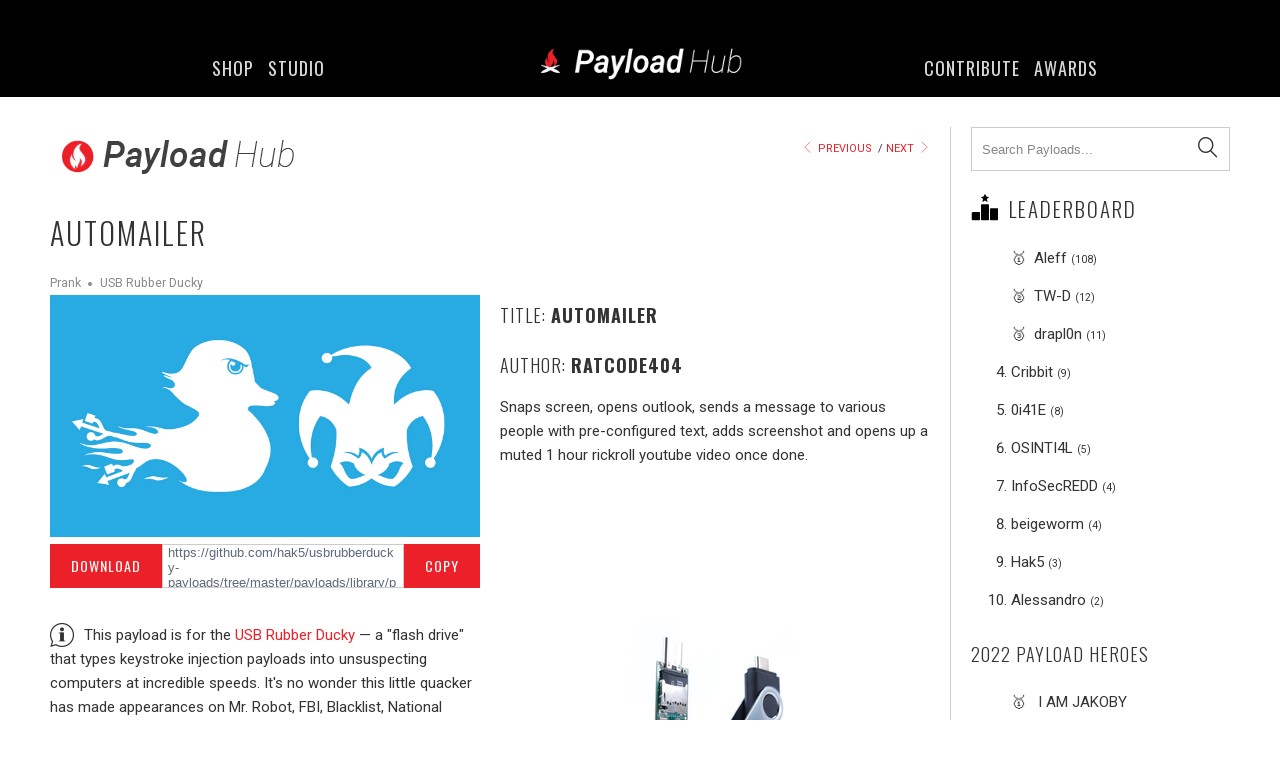

--- FILE ---
content_type: text/html; charset=utf-8
request_url: https://payloadhub.com/blogs/payloads/automailer
body_size: 32959
content:


 <!DOCTYPE html>
<!--[if lt IE 7 ]><html class="ie ie6" lang="en"> <![endif]-->
<!--[if IE 7 ]><html class="ie ie7" lang="en"> <![endif]-->
<!--[if IE 8 ]><html class="ie ie8" lang="en"> <![endif]-->
<!--[if IE 9 ]><html class="ie ie9" lang="en"> <![endif]-->
<!--[if (gte IE 10)|!(IE)]><!--><html lang="en"> <!--<![endif]--><head>

	<script id="pandectes-rules">   /* PANDECTES-GDPR: DO NOT MODIFY AUTO GENERATED CODE OF THIS SCRIPT */      window.PandectesSettings = {"store":{"plan":"premium","theme":"BFCM 2021","primaryLocale":"en","adminMode":false},"tsPublished":1689959364,"declaration":{"showPurpose":true,"showProvider":true,"showDateGenerated":true},"language":{"languageMode":"Single","fallbackLanguage":"en","languageDetection":"browser","languagesSupported":[]},"texts":{"managed":{"headerText":{"en":"We respect your privacy"},"consentText":{"en":"We use Cookies."},"dismissButtonText":{"en":"Dismiss"},"linkText":{"en":"Learn more"},"imprintText":{"en":"Imprint"},"preferencesButtonText":{"en":"Preferences"},"allowButtonText":{"en":"Accept"},"denyButtonText":{"en":"Decline"},"leaveSiteButtonText":{"en":"Leave this site"},"cookiePolicyText":{"en":"Cookie policy"},"preferencesPopupTitleText":{"en":"Manage consent preferences"},"preferencesPopupIntroText":{"en":"We use cookies to optimize website functionality, analyze the performance, and provide personalized experience to you. Some cookies are essential to make the website operate and function correctly. Those cookies cannot be disabled. In this window you can manage your preference of cookies."},"preferencesPopupCloseButtonText":{"en":"Close"},"preferencesPopupAcceptAllButtonText":{"en":"Accept all"},"preferencesPopupRejectAllButtonText":{"en":"Reject all"},"preferencesPopupSaveButtonText":{"en":"Save preferences"},"accessSectionTitleText":{"en":"Data portability"},"accessSectionParagraphText":{"en":"You have the right to request access to your data at any time."},"rectificationSectionTitleText":{"en":"Data Rectification"},"rectificationSectionParagraphText":{"en":"You have the right to request your data to be updated whenever you think it is appropriate."},"erasureSectionTitleText":{"en":"Right to be forgotten"},"erasureSectionParagraphText":{"en":"You have the right to ask all your data to be erased. After that, you will no longer be able to access your account."},"declIntroText":{"en":"We use cookies to optimize website functionality, analyze the performance, and provide personalized experience to you. Some cookies are essential to make the website operate and function correctly. Those cookies cannot be disabled. In this window you can manage your preference of cookies."}},"categories":{"strictlyNecessaryCookiesTitleText":{"en":"Strictly necessary cookies"},"functionalityCookiesTitleText":{"en":"Functional cookies"},"performanceCookiesTitleText":{"en":"Performance cookies"},"targetingCookiesTitleText":{"en":"Targeting cookies"},"unclassifiedCookiesTitleText":{"en":"Unclassified cookies"},"strictlyNecessaryCookiesDescriptionText":{"en":"These cookies are essential in order to enable you to move around the website and use its features, such as accessing secure areas of the website. The website cannot function properly without these cookies."},"functionalityCookiesDescriptionText":{"en":"These cookies enable the site to provide enhanced functionality and personalisation. They may be set by us or by third party providers whose services we have added to our pages. If you do not allow these cookies then some or all of these services may not function properly."},"performanceCookiesDescriptionText":{"en":"These cookies enable us to monitor and improve the performance of our website. For example, they allow us to count visits, identify traffic sources and see which parts of the site are most popular."},"targetingCookiesDescriptionText":{"en":"These cookies may be set through our site by our advertising partners. They may be used by those companies to build a profile of your interests and show you relevant adverts on other sites.    They do not store directly personal information, but are based on uniquely identifying your browser and internet device. If you do not allow these cookies, you will experience less targeted advertising."},"unclassifiedCookiesDescriptionText":{"en":"Unclassified cookies are cookies that we are in the process of classifying, together with the providers of individual cookies."}},"auto":{"declName":{"en":"Name"},"declPath":{"en":"Path"},"declType":{"en":"Type"},"declDomain":{"en":"Domain"},"declPurpose":{"en":"Purpose"},"declProvider":{"en":"Provider"},"declRetention":{"en":"Retention"},"declFirstParty":{"en":"First-party"},"declThirdParty":{"en":"Third-party"},"declSeconds":{"en":"seconds"},"declMinutes":{"en":"minutes"},"declHours":{"en":"hours"},"declDays":{"en":"days"},"declMonths":{"en":"months"},"declYears":{"en":"years"},"declSession":{"en":"Session"},"cookiesDetailsText":{"en":"Cookies details"},"preferencesPopupAlwaysAllowedText":{"en":"Always allowed"},"submitButton":{"en":"Submit"},"submittingButton":{"en":"Submitting..."},"cancelButton":{"en":"Cancel"},"guestsSupportInfoText":{"en":"Please login with your customer account to further proceed."},"guestsSupportEmailPlaceholder":{"en":"E-mail address"},"guestsSupportEmailValidationError":{"en":"Email is not valid"},"guestsSupportEmailSuccessTitle":{"en":"Thank you for your request"},"guestsSupportEmailFailureTitle":{"en":"A problem occurred"},"guestsSupportEmailSuccessMessage":{"en":"If you are registered as a customer of this store, you will soon receive an email with instructions on how to proceed."},"guestsSupportEmailFailureMessage":{"en":"Your request was not submitted. Please try again and if problem persists, contact store owner for assistance."},"confirmationSuccessTitle":{"en":"Your request is verified"},"confirmationFailureTitle":{"en":"A problem occurred"},"confirmationSuccessMessage":{"en":"We will soon get back to you as to your request."},"confirmationFailureMessage":{"en":"Your request was not verified. Please try again and if problem persists, contact store owner for assistance"},"consentSectionTitleText":{"en":"Your cookie consent"},"consentSectionNoConsentText":{"en":"You have not consented to the cookies policy of this website."},"consentSectionConsentedText":{"en":"You consented to the cookies policy of this website on"},"consentStatus":{"en":"Consent preference"},"consentDate":{"en":"Consent date"},"consentId":{"en":"Consent ID"},"consentSectionChangeConsentActionText":{"en":"Change consent preference"},"accessSectionGDPRRequestsActionText":{"en":"Data subject requests"},"accessSectionAccountInfoActionText":{"en":"Personal data"},"accessSectionOrdersRecordsActionText":{"en":"Orders"},"accessSectionDownloadReportActionText":{"en":"Request export"},"rectificationCommentPlaceholder":{"en":"Describe what you want to be updated"},"rectificationCommentValidationError":{"en":"Comment is required"},"rectificationSectionEditAccountActionText":{"en":"Request an update"},"erasureSectionRequestDeletionActionText":{"en":"Request personal data deletion"}}},"library":{"previewMode":false,"fadeInTimeout":0,"defaultBlocked":0,"showLink":true,"showImprintLink":false,"enabled":true,"cookie":{"name":"_pandectes_gdpr","expiryDays":365,"secure":true},"dismissOnScroll":false,"dismissOnWindowClick":false,"dismissOnTimeout":false,"palette":{"popup":{"background":"#000000","backgroundForCalculations":{"a":1,"b":0,"g":0,"r":0},"text":"#FFFFFF"},"button":{"background":"transparent","backgroundForCalculations":{"a":1,"b":255,"g":255,"r":255},"text":"#EB1C23","textForCalculation":{"a":1,"b":35,"g":28,"r":235},"border":"#EB1C23"}},"content":{"href":"https://hak5.org/pages/privacy","imprintHref":"/","close":"&#10005;","target":"","logo":"<img class=\"cc-banner-logo\" height=\"40\" width=\"40\" src=\"https://cdn.shopify.com/s/files/1/0068/2142/t/57/assets/pandectes-logo.png?v=1643911916\" alt=\"Hak5\" />"},"window":"<div role=\"dialog\" aria-live=\"polite\" aria-label=\"cookieconsent\" aria-describedby=\"cookieconsent:desc\" id=\"pandectes-banner\" class=\"cc-window-wrapper cc-bottom-left-wrapper\"><div class=\"pd-cookie-banner-window cc-window {{classes}}\"><!--googleoff: all-->{{children}}<!--googleon: all--></div></div>","compliance":{"custom":"<div class=\"cc-compliance cc-highlight\">{{preferences}}{{dismiss}}</div>"},"type":"custom","layouts":{"basic":"{{logo}}{{messagelink}}{{compliance}}{{close}}"},"position":"bottom-left","theme":"wired","revokable":false,"animateRevokable":false,"revokableReset":false,"revokableLogoUrl":"https://cdn.shopify.com/s/files/1/0068/2142/t/57/assets/pandectes-reopen-logo.png?v=1664208247","revokablePlacement":"bottom-left","revokableMarginHorizontal":15,"revokableMarginVertical":15,"static":false,"autoAttach":true,"hasTransition":false,"blacklistPage":["/cart"]},"geolocation":{"brOnly":true,"caOnly":true,"euOnly":true},"dsr":{"guestsSupport":true,"accessSectionDownloadReportAuto":true},"banner":{"resetTs":1643911914,"extraCss":"        .cc-banner-logo {max-width: 24em!important;}    @media(min-width: 768px) {.cc-window.cc-floating{max-width: 24em!important;width: 24em!important;}}    .cc-message, .cc-header, .cc-logo {text-align: left}    .cc-window-wrapper{z-index: 1000;}    .cc-window{z-index: 1000;font-family: inherit;}    .cc-header{font-family: inherit;}    .pd-cp-ui{font-family: inherit; background-color: #000000;color:#FFFFFF;}    .pd-cp-btn{}    input + .pd-cp-preferences-slider{background-color: rgba(255, 255, 255, 0.3)}    .pd-cp-scrolling-section::-webkit-scrollbar{background-color: rgba(255, 255, 255, 0.3)}    input:checked + .pd-cp-preferences-slider{background-color: rgba(255, 255, 255, 1)}    .pd-cp-scrolling-section::-webkit-scrollbar-thumb {background-color: rgba(255, 255, 255, 1)}    .pd-cp-ui-close{color:#FFFFFF;}    .pd-cp-preferences-slider:before{background-color: #000000}    .pd-cp-title:before {border-color: #FFFFFF!important}    .pd-cp-preferences-slider{background-color:#FFFFFF}    .pd-cp-toggle{color:#FFFFFF!important}    @media(max-width:699px) {.pd-cp-ui-close-top svg {fill: #FFFFFF}}    .pd-cp-toggle:hover,.pd-cp-toggle:visited,.pd-cp-toggle:active{color:#FFFFFF!important}    .pd-cookie-banner-window {}  .cc-window.cc-floating .cc-logo {display:none!important;}.cc-message {margin-top:0px!important;}","customJavascript":null,"showPoweredBy":false,"isActive":true,"implicitSavePreferences":true,"cookieIcon":false,"blockBots":false,"showCookiesDetails":true,"cookiesBlockedByDefault":"0","hasTransition":false,"blockingPage":false,"showOnlyLandingPage":false,"leaveSiteUrl":"https://www.google.com","linkRespectStoreLang":false},"cookies":{"0":[{"name":"cart_ts","domain":"shop.hak5.org","path":"/","provider":"Shopify","firstParty":true,"retention":"1 year(s)","expires":1,"unit":"declYears","purpose":{"en":"Used in connection with checkout."}},{"name":"cart","domain":"shop.hak5.org","path":"/","provider":"Shopify","firstParty":true,"retention":"1 year(s)","expires":1,"unit":"declYears","purpose":{"en":"Necessary for the shopping cart functionality on the website."}},{"name":"cart_sig","domain":"shop.hak5.org","path":"/","provider":"Shopify","firstParty":true,"retention":"1 year(s)","expires":1,"unit":"declYears","purpose":{"en":"Shopify analytics."}},{"name":"shopify_pay_redirect","domain":"shop.hak5.org","path":"/","provider":"Shopify","firstParty":true,"retention":"1 year(s)","expires":1,"unit":"declYears","purpose":{"en":"The cookie is necessary for the secure checkout and payment function on the website. This function is provided by shopify.com."}},{"name":"cart_ver","domain":"shop.hak5.org","path":"/","provider":"Shopify","firstParty":true,"retention":"1 year(s)","expires":1,"unit":"declYears","purpose":{"en":"Used in connection with shopping cart."}},{"name":"secure_customer_sig","domain":"shop.hak5.org","path":"/","provider":"Shopify","firstParty":true,"retention":"1 year(s)","expires":1,"unit":"declYears","purpose":{"en":"Used in connection with customer login."}},{"name":"cart_currency","domain":"shop.hak5.org","path":"/","provider":"Shopify","firstParty":true,"retention":"1 year(s)","expires":1,"unit":"declYears","purpose":{"en":"The cookie is necessary for the secure checkout and payment function on the website. This function is provided by shopify.com."}},{"name":"_shopify_country","domain":"shop.hak5.org","path":"/","provider":"Shopify","firstParty":true,"retention":"1 year(s)","expires":1,"unit":"declYears","purpose":{"en":"Used in connection with checkout."}},{"name":"_secure_session_id","domain":"shop.hak5.org","path":"/","provider":"Shopify","firstParty":true,"retention":"1 year(s)","expires":1,"unit":"declYears","purpose":{"en":"Used in connection with navigation through a storefront."}}],"1":[{"name":"fsb_previous_pathname","domain":"shop.hak5.org","path":"/","provider":"Hextom","firstParty":true,"retention":"Session","expires":1,"unit":"declSession","purpose":{"en":""}},{"name":"_shopify_y","domain":".hak5.org","path":"/","provider":"Shopify","firstParty":false,"retention":"1 year(s)","expires":1,"unit":"declYears","purpose":{"en":"Shopify analytics."}},{"name":"_landing_page","domain":".hak5.org","path":"/","provider":"Shopify","firstParty":false,"retention":"1 year(s)","expires":1,"unit":"declYears","purpose":{"en":"Tracks landing pages."}},{"name":"_s","domain":".hak5.org","path":"/","provider":"Shopify","firstParty":false,"retention":"1 year(s)","expires":1,"unit":"declYears","purpose":{"en":"Shopify analytics."}},{"name":"_y","domain":".hak5.org","path":"/","provider":"Shopify","firstParty":false,"retention":"1 year(s)","expires":1,"unit":"declYears","purpose":{"en":"Shopify analytics."}},{"name":"_shopify_s","domain":".hak5.org","path":"/","provider":"Shopify","firstParty":false,"retention":"1 year(s)","expires":1,"unit":"declYears","purpose":{"en":"Shopify analytics."}},{"name":"_shopify_sa_p","domain":".hak5.org","path":"/","provider":"Shopify","firstParty":false,"retention":"1 year(s)","expires":1,"unit":"declYears","purpose":{"en":"Shopify analytics relating to marketing & referrals."}},{"name":"_orig_referrer","domain":".hak5.org","path":"/","provider":"Shopify","firstParty":false,"retention":"1 year(s)","expires":1,"unit":"declYears","purpose":{"en":"Tracks landing pages."}},{"name":"_shopify_sa_t","domain":".hak5.org","path":"/","provider":"Shopify","firstParty":false,"retention":"1 year(s)","expires":1,"unit":"declYears","purpose":{"en":"Shopify analytics relating to marketing & referrals."}}],"2":[{"name":"_gat","domain":".hak5.org","path":"/","provider":"Google","firstParty":false,"retention":"1 year(s)","expires":1,"unit":"declYears","purpose":{"en":"Cookie is placed by Google Analytics to filter requests from bots."}},{"name":"_gid","domain":".hak5.org","path":"/","provider":"Google","firstParty":false,"retention":"1 year(s)","expires":1,"unit":"declYears","purpose":{"en":"Cookie is placed by Google Analytics to count and track pageviews."}},{"name":"_ga","domain":".hak5.org","path":"/","provider":"Google","firstParty":false,"retention":"1 year(s)","expires":1,"unit":"declYears","purpose":{"en":"Cookie is set by Google Analytics with unknown functionality"}}],"4":[{"name":"_fbp","domain":".hak5.org","path":"/","provider":"Facebook","firstParty":false,"retention":"1 year(s)","expires":1,"unit":"declYears","purpose":{"en":"Cookie is placed by Facebook to track visits across websites."}}],"8":[{"name":"__ar_v4","domain":".shop.hak5.org","path":"/","provider":"Unknown","firstParty":true,"retention":"1 year(s)","expires":1,"unit":"declYears","purpose":{"en":""}},{"name":"_ps_session","domain":"shop.hak5.org","path":"/","provider":"Unknown","firstParty":true,"retention":"1 year(s)","expires":1,"unit":"declYears","purpose":{"en":""}},{"name":"rpsid","domain":".shop.hak5.org","path":"/","provider":"Unknown","firstParty":true,"retention":"1 year(s)","expires":1,"unit":"declYears","purpose":{"en":""}},{"name":"lsc_item_count","domain":"shop.hak5.org","path":"/","provider":"Unknown","firstParty":true,"retention":"1 year(s)","expires":1,"unit":"declYears","purpose":{"en":""}},{"name":"rptkn","domain":".shop.hak5.org","path":"/","provider":"Unknown","firstParty":true,"retention":"1 year(s)","expires":1,"unit":"declYears","purpose":{"en":""}},{"name":"rp_lastName","domain":"shop.hak5.org","path":"/","provider":"Unknown","firstParty":true,"retention":"1 year(s)","expires":1,"unit":"declYears","purpose":{"en":""}},{"name":"__adroll_fpc","domain":".shop.hak5.org","path":"/","provider":"Unknown","firstParty":true,"retention":"1 year(s)","expires":1,"unit":"declYears","purpose":{"en":""}},{"name":"rpdid","domain":".shop.hak5.org","path":"/","provider":"Unknown","firstParty":true,"retention":"1 year(s)","expires":1,"unit":"declYears","purpose":{"en":""}},{"name":"rp_firstName","domain":"shop.hak5.org","path":"/","provider":"Unknown","firstParty":true,"retention":"1 year(s)","expires":1,"unit":"declYears","purpose":{"en":""}},{"name":"epb_previous_pathname","domain":"shop.hak5.org","path":"/","provider":"Unknown","firstParty":true,"retention":"Session","expires":1,"unit":"declSession","purpose":{"en":""}},{"name":"rp_customer_id","domain":"shop.hak5.org","path":"/","provider":"Unknown","firstParty":true,"retention":"1 year(s)","expires":1,"unit":"declYears","purpose":{"en":""}},{"name":"_picky.widget.discounts.isDiscountActive","domain":"shop.hak5.org","path":"/","provider":"Unknown","firstParty":true,"retention":"1 year(s)","expires":1,"unit":"declYears","purpose":{"en":""}},{"name":"popup","domain":"shop.hak5.org","path":"/","provider":"Unknown","firstParty":true,"retention":"1 year(s)","expires":1,"unit":"declYears","purpose":{"en":""}},{"name":"_picky.widget.discounts.sessionId","domain":"shop.hak5.org","path":"/","provider":"Unknown","firstParty":true,"retention":"Session","expires":1,"unit":"declSession","purpose":{"en":""}},{"name":"rp_email","domain":"shop.hak5.org","path":"/","provider":"Unknown","firstParty":true,"retention":"1 year(s)","expires":1,"unit":"declYears","purpose":{"en":""}},{"name":"localization","domain":"shop.hak5.org","path":"/","provider":"Unknown","firstParty":true,"retention":"1 year(s)","expires":1,"unit":"declYears","purpose":{"en":""}},{"name":"ba-pr-id","domain":"shop.hak5.org","path":"/","provider":"Unknown","firstParty":true,"retention":"1 year(s)","expires":1,"unit":"declYears","purpose":{"en":""}},{"name":"lsc_previous_pathname","domain":"shop.hak5.org","path":"/","provider":"Unknown","firstParty":true,"retention":"Session","expires":1,"unit":"declSession","purpose":{"en":""}},{"name":"recentlyViewed","domain":"shop.hak5.org","path":"/","provider":"Unknown","firstParty":true,"retention":"1 year(s)","expires":1,"unit":"declYears","purpose":{"en":""}}]},"blocker":{"isActive":true,"googleConsentMode":{"id":"","isActive":false,"adStorageCategory":4,"analyticsStorageCategory":2,"personalizationStorageCategory":8,"functionalityStorageCategory":8,"securityStorageCategory":8,"redactData":false},"facebookPixel":{"id":"","isActive":false,"ldu":false},"rakuten":{"isActive":false,"cmp":false,"ccpa":false},"defaultBlocked":0,"patterns":{"whiteList":[],"blackList":{"1":[],"2":[],"4":[],"8":[]},"iframesWhiteList":[],"iframesBlackList":{"1":[],"2":[],"4":[],"8":[]},"beaconsWhiteList":[],"beaconsBlackList":{"1":[],"2":[],"4":[],"8":[]}}}}      !function(){"use strict";window.PandectesRules=window.PandectesRules||{},window.PandectesRules.manualBlacklist={1:[],2:[],4:[]},window.PandectesRules.blacklistedIFrames={1:[],2:[],4:[]},window.PandectesRules.blacklistedCss={1:[],2:[],4:[]},window.PandectesRules.blacklistedBeacons={1:[],2:[],4:[]};var e="javascript/blocked",t="_pandectes_gdpr";function n(e){return new RegExp(e.replace(/[/\\.+?$()]/g,"\\$&").replace("*","(.*)"))}var r=function(e){try{return JSON.parse(e)}catch(e){return!1}},a=function(e){var t=arguments.length>1&&void 0!==arguments[1]?arguments[1]:"log",n=new URLSearchParams(window.location.search);n.get("log")&&console[t]("PandectesRules: ".concat(e))};function i(e,t){var n=Object.keys(e);if(Object.getOwnPropertySymbols){var r=Object.getOwnPropertySymbols(e);t&&(r=r.filter((function(t){return Object.getOwnPropertyDescriptor(e,t).enumerable}))),n.push.apply(n,r)}return n}function s(e){for(var t=1;t<arguments.length;t++){var n=null!=arguments[t]?arguments[t]:{};t%2?i(Object(n),!0).forEach((function(t){o(e,t,n[t])})):Object.getOwnPropertyDescriptors?Object.defineProperties(e,Object.getOwnPropertyDescriptors(n)):i(Object(n)).forEach((function(t){Object.defineProperty(e,t,Object.getOwnPropertyDescriptor(n,t))}))}return e}function o(e,t,n){return t in e?Object.defineProperty(e,t,{value:n,enumerable:!0,configurable:!0,writable:!0}):e[t]=n,e}function c(e,t){return function(e){if(Array.isArray(e))return e}(e)||function(e,t){var n=null==e?null:"undefined"!=typeof Symbol&&e[Symbol.iterator]||e["@@iterator"];if(null==n)return;var r,a,i=[],s=!0,o=!1;try{for(n=n.call(e);!(s=(r=n.next()).done)&&(i.push(r.value),!t||i.length!==t);s=!0);}catch(e){o=!0,a=e}finally{try{s||null==n.return||n.return()}finally{if(o)throw a}}return i}(e,t)||u(e,t)||function(){throw new TypeError("Invalid attempt to destructure non-iterable instance.\nIn order to be iterable, non-array objects must have a [Symbol.iterator]() method.")}()}function l(e){return function(e){if(Array.isArray(e))return d(e)}(e)||function(e){if("undefined"!=typeof Symbol&&null!=e[Symbol.iterator]||null!=e["@@iterator"])return Array.from(e)}(e)||u(e)||function(){throw new TypeError("Invalid attempt to spread non-iterable instance.\nIn order to be iterable, non-array objects must have a [Symbol.iterator]() method.")}()}function u(e,t){if(e){if("string"==typeof e)return d(e,t);var n=Object.prototype.toString.call(e).slice(8,-1);return"Object"===n&&e.constructor&&(n=e.constructor.name),"Map"===n||"Set"===n?Array.from(e):"Arguments"===n||/^(?:Ui|I)nt(?:8|16|32)(?:Clamped)?Array$/.test(n)?d(e,t):void 0}}function d(e,t){(null==t||t>e.length)&&(t=e.length);for(var n=0,r=new Array(t);n<t;n++)r[n]=e[n];return r}var f="Pandectes"===window.navigator.userAgent;a("userAgent -> ".concat(window.navigator.userAgent.substring(0,50)));var p=function(){var e,n=arguments.length>0&&void 0!==arguments[0]?arguments[0]:t,a="; "+document.cookie,i=a.split("; "+n+"=");if(i.length<2)e={};else{var s=i.pop(),o=s.split(";");e=window.atob(o.shift())}var c=r(e);return!1!==c?c:e}(),g=window.PandectesSettings,y=g.banner.isActive,h=g.blocker.defaultBlocked,m=p&&null!==p.preferences&&void 0!==p.preferences?p.preferences:null,v=y?null===m?h:m:0,b={1:0==(1&v),2:0==(2&v),4:0==(4&v)},w=window.PandectesSettings.blocker.patterns,k=w.blackList,L=w.whiteList,S=w.iframesBlackList,P=w.iframesWhiteList,A=w.beaconsBlackList,C=w.beaconsWhiteList,_={blackList:[],whiteList:[],iframesBlackList:{1:[],2:[],4:[],8:[]},iframesWhiteList:[],beaconsBlackList:{1:[],2:[],4:[],8:[]},beaconsWhiteList:[]};[1,2,4].map((function(e){var t;b[e]||((t=_.blackList).push.apply(t,l(k[e].length?k[e].map(n):[])),_.iframesBlackList[e]=S[e].length?S[e].map(n):[],_.beaconsBlackList[e]=A[e].length?A[e].map(n):[])})),_.whiteList=L.length?L.map(n):[],_.iframesWhiteList=P.length?P.map(n):[],_.beaconsWhiteList=C.length?C.map(n):[];var B={scripts:[],iframes:{1:[],2:[],4:[]},beacons:{1:[],2:[],4:[]},css:{1:[],2:[],4:[]}},O=function(t,n){return t&&(!n||n!==e)&&(!_.blackList||_.blackList.some((function(e){return e.test(t)})))&&(!_.whiteList||_.whiteList.every((function(e){return!e.test(t)})))},E=function(e){var t=e.getAttribute("src");return _.blackList&&_.blackList.every((function(e){return!e.test(t)}))||_.whiteList&&_.whiteList.some((function(e){return e.test(t)}))},I=function(e,t){var n=_.iframesBlackList[t],r=_.iframesWhiteList;return e&&(!n||n.some((function(t){return t.test(e)})))&&(!r||r.every((function(t){return!t.test(e)})))},j=function(e,t){var n=_.beaconsBlackList[t],r=_.beaconsWhiteList;return e&&(!n||n.some((function(t){return t.test(e)})))&&(!r||r.every((function(t){return!t.test(e)})))},R=new MutationObserver((function(e){for(var t=0;t<e.length;t++)for(var n=e[t].addedNodes,r=0;r<n.length;r++){var a=n[r],i=a.dataset&&a.dataset.cookiecategory;if(1===a.nodeType&&"LINK"===a.tagName){var s=a.dataset&&a.dataset.href;if(s&&i)switch(i){case"functionality":case"C0001":B.css[1].push(s);break;case"performance":case"C0002":B.css[2].push(s);break;case"targeting":case"C0003":B.css[4].push(s)}}}})),T=new MutationObserver((function(t){for(var n=0;n<t.length;n++)for(var r=t[n].addedNodes,a=function(t){var n=r[t],a=n.src||n.dataset&&n.dataset.src,i=n.dataset&&n.dataset.cookiecategory;if(1===n.nodeType&&"IFRAME"===n.tagName){if(a){var s=!1;I(a,1)||"functionality"===i||"C0001"===i?(s=!0,B.iframes[1].push(a)):I(a,2)||"performance"===i||"C0002"===i?(s=!0,B.iframes[2].push(a)):(I(a,4)||"targeting"===i||"C0003"===i)&&(s=!0,B.iframes[4].push(a)),s&&(n.removeAttribute("src"),n.setAttribute("data-src",a))}}else if(1===n.nodeType&&"IMG"===n.tagName){if(a){var o=!1;j(a,1)?(o=!0,B.beacons[1].push(a)):j(a,2)?(o=!0,B.beacons[2].push(a)):j(a,4)&&(o=!0,B.beacons[4].push(a)),o&&(n.removeAttribute("src"),n.setAttribute("data-src",a))}}else if(1===n.nodeType&&"LINK"===n.tagName){var c=n.dataset&&n.dataset.href;if(c&&i)switch(i){case"functionality":case"C0001":B.css[1].push(c);break;case"performance":case"C0002":B.css[2].push(c);break;case"targeting":case"C0003":B.css[4].push(c)}}else if(1===n.nodeType&&"SCRIPT"===n.tagName){var l=n.type,u=!1;if(O(a,l))u=!0;else if(a&&i)switch(i){case"functionality":case"C0001":u=!0,window.PandectesRules.manualBlacklist[1].push(a);break;case"performance":case"C0002":u=!0,window.PandectesRules.manualBlacklist[2].push(a);break;case"targeting":case"C0003":u=!0,window.PandectesRules.manualBlacklist[4].push(a)}if(u){B.scripts.push([n,l]),n.type=e;n.addEventListener("beforescriptexecute",(function t(r){n.getAttribute("type")===e&&r.preventDefault(),n.removeEventListener("beforescriptexecute",t)})),n.parentElement&&n.parentElement.removeChild(n)}}},i=0;i<r.length;i++)a(i)})),x=document.createElement,N={src:Object.getOwnPropertyDescriptor(HTMLScriptElement.prototype,"src"),type:Object.getOwnPropertyDescriptor(HTMLScriptElement.prototype,"type")};window.PandectesRules.unblockCss=function(e){var t=B.css[e]||[];t.length&&a("Unblocking CSS for ".concat(e)),t.forEach((function(e){var t=document.querySelector('link[data-href^="'.concat(e,'"]'));t.removeAttribute("data-href"),t.href=e})),B.css[e]=[]},window.PandectesRules.unblockIFrames=function(e){var t=B.iframes[e]||[];t.length&&a("Unblocking IFrames for ".concat(e)),_.iframesBlackList[e]=[],t.forEach((function(e){var t=document.querySelector('iframe[data-src^="'.concat(e,'"]'));t.removeAttribute("data-src"),t.src=e})),B.iframes[e]=[]},window.PandectesRules.unblockBeacons=function(e){var t=B.beacons[e]||[];t.length&&a("Unblocking Beacons for ".concat(e)),_.beaconsBlackList[e]=[],t.forEach((function(e){var t=document.querySelector('img[data-src^="'.concat(e,'"]'));t.removeAttribute("data-src"),t.src=e})),B.beacons[e]=[]},window.PandectesRules.unblockInlineScripts=function(e){var t=1===e?"functionality":2===e?"performance":"targeting";document.querySelectorAll('script[type="javascript/blocked"][data-cookiecategory="'.concat(t,'"]')).forEach((function(e){var t=e.textContent;e.parentNode.removeChild(e);var n=document.createElement("script");n.type="text/javascript",n.textContent=t,document.body.appendChild(n)}))},window.PandectesRules.unblock=function(t){t.length<1?(_.blackList=[],_.whiteList=[],_.iframesBlackList=[],_.iframesWhiteList=[]):(_.blackList&&(_.blackList=_.blackList.filter((function(e){return t.every((function(t){return"string"==typeof t?!e.test(t):t instanceof RegExp?e.toString()!==t.toString():void 0}))}))),_.whiteList&&(_.whiteList=[].concat(l(_.whiteList),l(t.map((function(e){if("string"==typeof e){var t=".*"+n(e)+".*";if(_.whiteList.every((function(e){return e.toString()!==t.toString()})))return new RegExp(t)}else if(e instanceof RegExp&&_.whiteList.every((function(t){return t.toString()!==e.toString()})))return e;return null})).filter(Boolean)))));for(var r=document.querySelectorAll('script[type="'.concat(e,'"]')),i=0;i<r.length;i++){var s=r[i];E(s)&&(B.scripts.push([s,"application/javascript"]),s.parentElement.removeChild(s))}var o=0;l(B.scripts).forEach((function(e,t){var n=c(e,2),r=n[0],a=n[1];if(E(r)){for(var i=document.createElement("script"),s=0;s<r.attributes.length;s++){var l=r.attributes[s];"src"!==l.name&&"type"!==l.name&&i.setAttribute(l.name,r.attributes[s].value)}i.setAttribute("src",r.src),i.setAttribute("type",a||"application/javascript"),document.head.appendChild(i),B.scripts.splice(t-o,1),o++}})),0==_.blackList.length&&0===_.iframesBlackList[1].length&&0===_.iframesBlackList[2].length&&0===_.iframesBlackList[4].length&&0===_.beaconsBlackList[1].length&&0===_.beaconsBlackList[2].length&&0===_.beaconsBlackList[4].length&&(a("Disconnecting observers"),T.disconnect(),R.disconnect())};var M,D,W=window.PandectesSettings.store.adminMode,F=window.PandectesSettings.blocker;M=function(){!function(){var e=window.Shopify.trackingConsent;try{var t=W&&!window.Shopify.AdminBarInjector,n={preferences:0==(1&v)||f||t,analytics:0==(2&v)||f||t,marketing:0==(4&v)||f||t};e.firstPartyMarketingAllowed()===n.marketing&&e.analyticsProcessingAllowed()===n.analytics&&e.preferencesProcessingAllowed()===n.preferences||e.setTrackingConsent(n,(function(e){e&&e.error?a("Shopify.customerPrivacy API - failed to setTrackingConsent"):a("Shopify.customerPrivacy API - setTrackingConsent(".concat(JSON.stringify(n),")"))}))}catch(e){a("Shopify.customerPrivacy API - exception")}}(),function(){var e=window.Shopify.trackingConsent,t=e.currentVisitorConsent();if(F.gpcIsActive&&"CCPA"===e.getRegulation()&&"no"===t.gpc&&"yes"!==t.sale_of_data){var n={sale_of_data:!1};e.setTrackingConsent(n,(function(e){e&&e.error?a("Shopify.customerPrivacy API - failed to setTrackingConsent({".concat(JSON.stringify(n),")")):a("Shopify.customerPrivacy API - setTrackingConsent(".concat(JSON.stringify(n),")"))}))}}()},D=null,window.Shopify&&window.Shopify.loadFeatures&&window.Shopify.trackingConsent?M():D=setInterval((function(){window.Shopify&&window.Shopify.loadFeatures&&(clearInterval(D),window.Shopify.loadFeatures([{name:"consent-tracking-api",version:"0.1"}],(function(e){e?a("Shopify.customerPrivacy API - failed to load"):(a("Shopify.customerPrivacy API - loaded"),M())})))}),10);var z=window.PandectesSettings,U=z.banner.isActive,q=z.blocker.googleConsentMode,J=q.isActive,H=q.customEvent,$=q.redactData,G=q.urlPassthrough,K=q.adStorageCategory,V=q.analyticsStorageCategory,Y=q.functionalityStorageCategory,Q=q.personalizationStorageCategory,X=q.securityStorageCategory;function Z(){window.dataLayer.push(arguments)}window.dataLayer=window.dataLayer||[];var ee,te,ne={hasInitialized:!1,ads_data_redaction:!1,url_passthrough:!1,storage:{ad_storage:"granted",analytics_storage:"granted",functionality_storage:"granted",personalization_storage:"granted",security_storage:"granted",wait_for_update:500}};if(U&&J){var re=0==(v&K)?"granted":"denied",ae=0==(v&V)?"granted":"denied",ie=0==(v&Y)?"granted":"denied",se=0==(v&Q)?"granted":"denied",oe=0==(v&X)?"granted":"denied";ne.hasInitialized=!0,ne.ads_data_redaction="denied"===re&&$,ne.url_passthrough=G,ne.storage.ad_storage=re,ne.storage.analytics_storage=ae,ne.storage.functionality_storage=ie,ne.storage.personalization_storage=se,ne.storage.security_storage=oe,ne.ads_data_redaction&&Z("set","ads_data_redaction",ne.ads_data_redaction),ne.url_passthrough&&Z("set","url_passthrough",ne.url_passthrough),Z("consent","default",ne.storage),H&&(te=7===(ee=v)?"deny":0===ee?"allow":"mixed",window.dataLayer.push({event:"Pandectes_Consent_Update",pandectes_status:te,pandectes_categories:{C0000:"allow",C0001:b[1]?"allow":"deny",C0002:b[2]?"allow":"deny",C0003:b[4]?"allow":"deny"}})),a("Google consent mode initialized")}window.PandectesRules.gcm=ne;var ce=window.PandectesSettings,le=ce.banner.isActive,ue=ce.blocker.isActive;a("Blocker -> "+(ue?"Active":"Inactive")),a("Banner -> "+(le?"Active":"Inactive")),a("ActualPrefs -> "+v);var de=null===m&&/\/checkouts\//.test(window.location.pathname);0!==v&&!1===f&&ue&&!de?(a("Blocker will execute"),document.createElement=function(){for(var t=arguments.length,n=new Array(t),r=0;r<t;r++)n[r]=arguments[r];if("script"!==n[0].toLowerCase())return x.bind?x.bind(document).apply(void 0,n):x;var a=x.bind(document).apply(void 0,n);try{Object.defineProperties(a,{src:s(s({},N.src),{},{set:function(t){O(t,a.type)&&N.type.set.call(this,e),N.src.set.call(this,t)}}),type:s(s({},N.type),{},{get:function(){var t=N.type.get.call(this);return t===e||O(this.src,t)?null:t},set:function(t){var n=O(a.src,a.type)?e:t;N.type.set.call(this,n)}})}),a.setAttribute=function(t,n){if("type"===t){var r=O(a.src,a.type)?e:n;N.type.set.call(a,r)}else"src"===t?(O(n,a.type)&&N.type.set.call(a,e),N.src.set.call(a,n)):HTMLScriptElement.prototype.setAttribute.call(a,t,n)}}catch(e){console.warn("Yett: unable to prevent script execution for script src ",a.src,".\n",'A likely cause would be because you are using a third-party browser extension that monkey patches the "document.createElement" function.')}return a},T.observe(document.documentElement,{childList:!0,subtree:!0}),R.observe(document.documentElement,{childList:!0,subtree:!0})):a("Blocker will not execute")}();
</script> <meta name="facebook-domain-verification" content="2x4mqpxmx9r4dpaafak83hskti28pd" /> <meta charset="utf-8"> <meta http-equiv="cleartype" content="on"> <meta name="robots" content="index,follow"> <!-- Custom Fonts --> <link href="//fonts.googleapis.com/css?family=.|Oswald:light,normal,bold|Oswald:light,normal,bold|Oswald:light,normal,bold|Oswald:light,normal,bold|Roboto:light,normal,bold|Roboto:light,normal,bold" rel="stylesheet" type="text/css" /> <!-- Stylesheets for Turbo 3.0.4 --> <link href="//payloadhub.com/cdn/shop/t/3/assets/styles.scss.css?v=13295207176168358471697565059" rel="stylesheet" type="text/css" media="all" /> <script>
      /*! lazysizes - v3.0.0 */
      !function(a,b){var c=b(a,a.document);a.lazySizes=c,"object"==typeof module&&module.exports&&(module.exports=c)}(window,function(a,b){"use strict";if(b.getElementsByClassName){var c,d=b.documentElement,e=a.Date,f=a.HTMLPictureElement,g="addEventListener",h="getAttribute",i=a[g],j=a.setTimeout,k=a.requestAnimationFrame||j,l=a.requestIdleCallback,m=/^picture$/i,n=["load","error","lazyincluded","_lazyloaded"],o={},p=Array.prototype.forEach,q=function(a,b){return o[b]||(o[b]=new RegExp("(\\s|^)"+b+"(\\s|$)")),o[b].test(a[h]("class")||"")&&o[b]},r=function(a,b){q(a,b)||a.setAttribute("class",(a[h]("class")||"").trim()+" "+b)},s=function(a,b){var c;(c=q(a,b))&&a.setAttribute("class",(a[h]("class")||"").replace(c," "))},t=function(a,b,c){var d=c?g:"removeEventListener";c&&t(a,b),n.forEach(function(c){a[d](c,b)})},u=function(a,c,d,e,f){var g=b.createEvent("CustomEvent");return g.initCustomEvent(c,!e,!f,d||{}),a.dispatchEvent(g),g},v=function(b,d){var e;!f&&(e=a.picturefill||c.pf)?e({reevaluate:!0,elements:[b]}):d&&d.src&&(b.src=d.src)},w=function(a,b){return(getComputedStyle(a,null)||{})[b]},x=function(a,b,d){for(d=d||a.offsetWidth;d<c.minSize&&b&&!a._lazysizesWidth;)d=b.offsetWidth,b=b.parentNode;return d},y=function(){var a,c,d=[],e=[],f=d,g=function(){var b=f;for(f=d.length?e:d,a=!0,c=!1;b.length;)b.shift()();a=!1},h=function(d,e){a&&!e?d.apply(this,arguments):(f.push(d),c||(c=!0,(b.hidden?j:k)(g)))};return h._lsFlush=g,h}(),z=function(a,b){return b?function(){y(a)}:function(){var b=this,c=arguments;y(function(){a.apply(b,c)})}},A=function(a){var b,c=0,d=125,f=666,g=f,h=function(){b=!1,c=e.now(),a()},i=l?function(){l(h,{timeout:g}),g!==f&&(g=f)}:z(function(){j(h)},!0);return function(a){var f;(a=a===!0)&&(g=44),b||(b=!0,f=d-(e.now()-c),0>f&&(f=0),a||9>f&&l?i():j(i,f))}},B=function(a){var b,c,d=99,f=function(){b=null,a()},g=function(){var a=e.now()-c;d>a?j(g,d-a):(l||f)(f)};return function(){c=e.now(),b||(b=j(g,d))}},C=function(){var f,k,l,n,o,x,C,E,F,G,H,I,J,K,L,M=/^img$/i,N=/^iframe$/i,O="onscroll"in a&&!/glebot/.test(navigator.userAgent),P=0,Q=0,R=0,S=-1,T=function(a){R--,a&&a.target&&t(a.target,T),(!a||0>R||!a.target)&&(R=0)},U=function(a,c){var e,f=a,g="hidden"==w(b.body,"visibility")||"hidden"!=w(a,"visibility");for(F-=c,I+=c,G-=c,H+=c;g&&(f=f.offsetParent)&&f!=b.body&&f!=d;)g=(w(f,"opacity")||1)>0,g&&"visible"!=w(f,"overflow")&&(e=f.getBoundingClientRect(),g=H>e.left&&G<e.right&&I>e.top-1&&F<e.bottom+1);return g},V=function(){var a,e,g,i,j,m,n,p,q;if((o=c.loadMode)&&8>R&&(a=f.length)){e=0,S++,null==K&&("expand"in c||(c.expand=d.clientHeight>500&&d.clientWidth>500?500:370),J=c.expand,K=J*c.expFactor),K>Q&&1>R&&S>2&&o>2&&!b.hidden?(Q=K,S=0):Q=o>1&&S>1&&6>R?J:P;for(;a>e;e++)if(f[e]&&!f[e]._lazyRace)if(O)if((p=f[e][h]("data-expand"))&&(m=1*p)||(m=Q),q!==m&&(C=innerWidth+m*L,E=innerHeight+m,n=-1*m,q=m),g=f[e].getBoundingClientRect(),(I=g.bottom)>=n&&(F=g.top)<=E&&(H=g.right)>=n*L&&(G=g.left)<=C&&(I||H||G||F)&&(l&&3>R&&!p&&(3>o||4>S)||U(f[e],m))){if(ba(f[e]),j=!0,R>9)break}else!j&&l&&!i&&4>R&&4>S&&o>2&&(k[0]||c.preloadAfterLoad)&&(k[0]||!p&&(I||H||G||F||"auto"!=f[e][h](c.sizesAttr)))&&(i=k[0]||f[e]);else ba(f[e]);i&&!j&&ba(i)}},W=A(V),X=function(a){r(a.target,c.loadedClass),s(a.target,c.loadingClass),t(a.target,Z)},Y=z(X),Z=function(a){Y({target:a.target})},$=function(a,b){try{a.contentWindow.location.replace(b)}catch(c){a.src=b}},_=function(a){var b,d,e=a[h](c.srcsetAttr);(b=c.customMedia[a[h]("data-media")||a[h]("media")])&&a.setAttribute("media",b),e&&a.setAttribute("srcset",e),b&&(d=a.parentNode,d.insertBefore(a.cloneNode(),a),d.removeChild(a))},aa=z(function(a,b,d,e,f){var g,i,k,l,o,q;(o=u(a,"lazybeforeunveil",b)).defaultPrevented||(e&&(d?r(a,c.autosizesClass):a.setAttribute("sizes",e)),i=a[h](c.srcsetAttr),g=a[h](c.srcAttr),f&&(k=a.parentNode,l=k&&m.test(k.nodeName||"")),q=b.firesLoad||"src"in a&&(i||g||l),o={target:a},q&&(t(a,T,!0),clearTimeout(n),n=j(T,2500),r(a,c.loadingClass),t(a,Z,!0)),l&&p.call(k.getElementsByTagName("source"),_),i?a.setAttribute("srcset",i):g&&!l&&(N.test(a.nodeName)?$(a,g):a.src=g),(i||l)&&v(a,{src:g})),a._lazyRace&&delete a._lazyRace,s(a,c.lazyClass),y(function(){(!q||a.complete&&a.naturalWidth>1)&&(q?T(o):R--,X(o))},!0)}),ba=function(a){var b,d=M.test(a.nodeName),e=d&&(a[h](c.sizesAttr)||a[h]("sizes")),f="auto"==e;(!f&&l||!d||!a.src&&!a.srcset||a.complete||q(a,c.errorClass))&&(b=u(a,"lazyunveilread").detail,f&&D.updateElem(a,!0,a.offsetWidth),a._lazyRace=!0,R++,aa(a,b,f,e,d))},ca=function(){if(!l){if(e.now()-x<999)return void j(ca,999);var a=B(function(){c.loadMode=3,W()});l=!0,c.loadMode=3,W(),i("scroll",function(){3==c.loadMode&&(c.loadMode=2),a()},!0)}};return{_:function(){x=e.now(),f=b.getElementsByClassName(c.lazyClass),k=b.getElementsByClassName(c.lazyClass+" "+c.preloadClass),L=c.hFac,i("scroll",W,!0),i("resize",W,!0),a.MutationObserver?new MutationObserver(W).observe(d,{childList:!0,subtree:!0,attributes:!0}):(d[g]("DOMNodeInserted",W,!0),d[g]("DOMAttrModified",W,!0),setInterval(W,999)),i("hashchange",W,!0),["focus","mouseover","click","load","transitionend","animationend","webkitAnimationEnd"].forEach(function(a){b[g](a,W,!0)}),/d$|^c/.test(b.readyState)?ca():(i("load",ca),b[g]("DOMContentLoaded",W),j(ca,2e4)),f.length?(V(),y._lsFlush()):W()},checkElems:W,unveil:ba}}(),D=function(){var a,d=z(function(a,b,c,d){var e,f,g;if(a._lazysizesWidth=d,d+="px",a.setAttribute("sizes",d),m.test(b.nodeName||""))for(e=b.getElementsByTagName("source"),f=0,g=e.length;g>f;f++)e[f].setAttribute("sizes",d);c.detail.dataAttr||v(a,c.detail)}),e=function(a,b,c){var e,f=a.parentNode;f&&(c=x(a,f,c),e=u(a,"lazybeforesizes",{width:c,dataAttr:!!b}),e.defaultPrevented||(c=e.detail.width,c&&c!==a._lazysizesWidth&&d(a,f,e,c)))},f=function(){var b,c=a.length;if(c)for(b=0;c>b;b++)e(a[b])},g=B(f);return{_:function(){a=b.getElementsByClassName(c.autosizesClass),i("resize",g)},checkElems:g,updateElem:e}}(),E=function(){E.i||(E.i=!0,D._(),C._())};return function(){var b,d={lazyClass:"lazyload",loadedClass:"lazyloaded",loadingClass:"lazyloading",preloadClass:"lazypreload",errorClass:"lazyerror",autosizesClass:"lazyautosizes",srcAttr:"data-src",srcsetAttr:"data-srcset",sizesAttr:"data-sizes",minSize:40,customMedia:{},init:!0,expFactor:1.5,hFac:.8,loadMode:2};c=a.lazySizesConfig||a.lazysizesConfig||{};for(b in d)b in c||(c[b]=d[b]);a.lazySizesConfig=c,j(function(){c.init&&E()})}(),{cfg:c,autoSizer:D,loader:C,init:E,uP:v,aC:r,rC:s,hC:q,fire:u,gW:x,rAF:y}}});</script> <title>Automailer - Payload Hub</title> <meta name="description" content="https://github.com/hak5/usbrubberducky-payloads/tree/master/payloads/library/prank/Automailer" />
    

    

<meta name="author" content="Payload Hub">
<meta property="og:url" content="https://payloadhub.com/blogs/payloads/automailer">
<meta property="og:site_name" content="Payload Hub"> <meta property="og:type" content="article"> <meta property="og:title" content="Automailer"> <meta property="og:image" content="http://payloadhub.com/cdn/shop/articles/usb_rubber_ducky-prank_d7888ac5-b0e9-49d2-b043-e14ad010f9d5_600x.png?v=1695659398"> <meta property="og:image:secure_url" content="https://payloadhub.com/cdn/shop/articles/usb_rubber_ducky-prank_d7888ac5-b0e9-49d2-b043-e14ad010f9d5_600x.png?v=1695659398"> <meta property="og:description" content="https://github.com/hak5/usbrubberducky-payloads/tree/master/payloads/library/prank/Automailer"> <meta name="twitter:site" content="@hak5">

<meta name="twitter:card" content="summary"> <meta name="twitter:title" content="Automailer"> <meta name="twitter:description" content="Snaps screen, opens outlook, sends a message to various people with pre-configured text, adds screenshot and opens up a muted 1 hour rickroll youtube video once done.
"> <meta property="twitter:image" content="http://payloadhub.com/cdn/shop/articles/usb_rubber_ducky-prank_d7888ac5-b0e9-49d2-b043-e14ad010f9d5_600x.png?v=1695659398"> <!-- Mobile Specific Metas --> <meta name="HandheldFriendly" content="True"> <meta name="MobileOptimized" content="320"> <meta name="viewport" content="width=device-width,initial-scale=1"> <meta name="theme-color" content="#ffffff"> <link rel="shortcut icon" type="image/x-icon" href="//payloadhub.com/cdn/shop/files/favicon_32x32.png?v=1695321211"> <link rel="canonical" href="https://payloadhub.com/blogs/payloads/automailer" /> <script>window.performance && window.performance.mark && window.performance.mark('shopify.content_for_header.start');</script><meta id="shopify-digital-wallet" name="shopify-digital-wallet" content="/83098140993/digital_wallets/dialog">
<meta name="shopify-checkout-api-token" content="b952280e9004d219ecaf31c3ee92f0ca">
<meta id="in-context-paypal-metadata" data-shop-id="83098140993" data-venmo-supported="true" data-environment="production" data-locale="en_US" data-paypal-v4="true" data-currency="USD">
<link rel="alternate" type="application/atom+xml" title="Feed" href="/blogs/payloads.atom" />
<script async="async" src="/checkouts/internal/preloads.js?locale=en-US"></script>
<script id="shopify-features" type="application/json">{"accessToken":"b952280e9004d219ecaf31c3ee92f0ca","betas":["rich-media-storefront-analytics"],"domain":"payloadhub.com","predictiveSearch":true,"shopId":83098140993,"locale":"en"}</script>
<script>var Shopify = Shopify || {};
Shopify.shop = "payload-hub.myshopify.com";
Shopify.locale = "en";
Shopify.currency = {"active":"USD","rate":"1.0"};
Shopify.country = "US";
Shopify.theme = {"name":"Theme export  shop-hak5-org-q1-2022  25sep2023-...","id":161354940737,"schema_name":"Turbo","schema_version":"3.0.4","theme_store_id":null,"role":"main"};
Shopify.theme.handle = "null";
Shopify.theme.style = {"id":null,"handle":null};
Shopify.cdnHost = "payloadhub.com/cdn";
Shopify.routes = Shopify.routes || {};
Shopify.routes.root = "/";</script>
<script type="module">!function(o){(o.Shopify=o.Shopify||{}).modules=!0}(window);</script>
<script>!function(o){function n(){var o=[];function n(){o.push(Array.prototype.slice.apply(arguments))}return n.q=o,n}var t=o.Shopify=o.Shopify||{};t.loadFeatures=n(),t.autoloadFeatures=n()}(window);</script>
<script id="shop-js-analytics" type="application/json">{"pageType":"article"}</script>
<script defer="defer" async type="module" src="//payloadhub.com/cdn/shopifycloud/shop-js/modules/v2/client.init-shop-cart-sync_BApSsMSl.en.esm.js"></script>
<script defer="defer" async type="module" src="//payloadhub.com/cdn/shopifycloud/shop-js/modules/v2/chunk.common_CBoos6YZ.esm.js"></script>
<script type="module">
  await import("//payloadhub.com/cdn/shopifycloud/shop-js/modules/v2/client.init-shop-cart-sync_BApSsMSl.en.esm.js");
await import("//payloadhub.com/cdn/shopifycloud/shop-js/modules/v2/chunk.common_CBoos6YZ.esm.js");

  window.Shopify.SignInWithShop?.initShopCartSync?.({"fedCMEnabled":true,"windoidEnabled":true});

</script>
<script id="__st">var __st={"a":83098140993,"offset":-18000,"reqid":"76874fe2-87c3-4b98-b553-e7cc6458fb2f-1768895927","pageurl":"payloadhub.com\/blogs\/payloads\/automailer","s":"articles-606594564417","u":"ab1d4e6a8de9","p":"article","rtyp":"article","rid":606594564417};</script>
<script>window.ShopifyPaypalV4VisibilityTracking = true;</script>
<script id="captcha-bootstrap">!function(){'use strict';const t='contact',e='account',n='new_comment',o=[[t,t],['blogs',n],['comments',n],[t,'customer']],c=[[e,'customer_login'],[e,'guest_login'],[e,'recover_customer_password'],[e,'create_customer']],r=t=>t.map((([t,e])=>`form[action*='/${t}']:not([data-nocaptcha='true']) input[name='form_type'][value='${e}']`)).join(','),a=t=>()=>t?[...document.querySelectorAll(t)].map((t=>t.form)):[];function s(){const t=[...o],e=r(t);return a(e)}const i='password',u='form_key',d=['recaptcha-v3-token','g-recaptcha-response','h-captcha-response',i],f=()=>{try{return window.sessionStorage}catch{return}},m='__shopify_v',_=t=>t.elements[u];function p(t,e,n=!1){try{const o=window.sessionStorage,c=JSON.parse(o.getItem(e)),{data:r}=function(t){const{data:e,action:n}=t;return t[m]||n?{data:e,action:n}:{data:t,action:n}}(c);for(const[e,n]of Object.entries(r))t.elements[e]&&(t.elements[e].value=n);n&&o.removeItem(e)}catch(o){console.error('form repopulation failed',{error:o})}}const l='form_type',E='cptcha';function T(t){t.dataset[E]=!0}const w=window,h=w.document,L='Shopify',v='ce_forms',y='captcha';let A=!1;((t,e)=>{const n=(g='f06e6c50-85a8-45c8-87d0-21a2b65856fe',I='https://cdn.shopify.com/shopifycloud/storefront-forms-hcaptcha/ce_storefront_forms_captcha_hcaptcha.v1.5.2.iife.js',D={infoText:'Protected by hCaptcha',privacyText:'Privacy',termsText:'Terms'},(t,e,n)=>{const o=w[L][v],c=o.bindForm;if(c)return c(t,g,e,D).then(n);var r;o.q.push([[t,g,e,D],n]),r=I,A||(h.body.append(Object.assign(h.createElement('script'),{id:'captcha-provider',async:!0,src:r})),A=!0)});var g,I,D;w[L]=w[L]||{},w[L][v]=w[L][v]||{},w[L][v].q=[],w[L][y]=w[L][y]||{},w[L][y].protect=function(t,e){n(t,void 0,e),T(t)},Object.freeze(w[L][y]),function(t,e,n,w,h,L){const[v,y,A,g]=function(t,e,n){const i=e?o:[],u=t?c:[],d=[...i,...u],f=r(d),m=r(i),_=r(d.filter((([t,e])=>n.includes(e))));return[a(f),a(m),a(_),s()]}(w,h,L),I=t=>{const e=t.target;return e instanceof HTMLFormElement?e:e&&e.form},D=t=>v().includes(t);t.addEventListener('submit',(t=>{const e=I(t);if(!e)return;const n=D(e)&&!e.dataset.hcaptchaBound&&!e.dataset.recaptchaBound,o=_(e),c=g().includes(e)&&(!o||!o.value);(n||c)&&t.preventDefault(),c&&!n&&(function(t){try{if(!f())return;!function(t){const e=f();if(!e)return;const n=_(t);if(!n)return;const o=n.value;o&&e.removeItem(o)}(t);const e=Array.from(Array(32),(()=>Math.random().toString(36)[2])).join('');!function(t,e){_(t)||t.append(Object.assign(document.createElement('input'),{type:'hidden',name:u})),t.elements[u].value=e}(t,e),function(t,e){const n=f();if(!n)return;const o=[...t.querySelectorAll(`input[type='${i}']`)].map((({name:t})=>t)),c=[...d,...o],r={};for(const[a,s]of new FormData(t).entries())c.includes(a)||(r[a]=s);n.setItem(e,JSON.stringify({[m]:1,action:t.action,data:r}))}(t,e)}catch(e){console.error('failed to persist form',e)}}(e),e.submit())}));const S=(t,e)=>{t&&!t.dataset[E]&&(n(t,e.some((e=>e===t))),T(t))};for(const o of['focusin','change'])t.addEventListener(o,(t=>{const e=I(t);D(e)&&S(e,y())}));const B=e.get('form_key'),M=e.get(l),P=B&&M;t.addEventListener('DOMContentLoaded',(()=>{const t=y();if(P)for(const e of t)e.elements[l].value===M&&p(e,B);[...new Set([...A(),...v().filter((t=>'true'===t.dataset.shopifyCaptcha))])].forEach((e=>S(e,t)))}))}(h,new URLSearchParams(w.location.search),n,t,e,['guest_login'])})(!0,!0)}();</script>
<script integrity="sha256-4kQ18oKyAcykRKYeNunJcIwy7WH5gtpwJnB7kiuLZ1E=" data-source-attribution="shopify.loadfeatures" defer="defer" src="//payloadhub.com/cdn/shopifycloud/storefront/assets/storefront/load_feature-a0a9edcb.js" crossorigin="anonymous"></script>
<script data-source-attribution="shopify.dynamic_checkout.dynamic.init">var Shopify=Shopify||{};Shopify.PaymentButton=Shopify.PaymentButton||{isStorefrontPortableWallets:!0,init:function(){window.Shopify.PaymentButton.init=function(){};var t=document.createElement("script");t.src="https://payloadhub.com/cdn/shopifycloud/portable-wallets/latest/portable-wallets.en.js",t.type="module",document.head.appendChild(t)}};
</script>
<script data-source-attribution="shopify.dynamic_checkout.buyer_consent">
  function portableWalletsHideBuyerConsent(e){var t=document.getElementById("shopify-buyer-consent"),n=document.getElementById("shopify-subscription-policy-button");t&&n&&(t.classList.add("hidden"),t.setAttribute("aria-hidden","true"),n.removeEventListener("click",e))}function portableWalletsShowBuyerConsent(e){var t=document.getElementById("shopify-buyer-consent"),n=document.getElementById("shopify-subscription-policy-button");t&&n&&(t.classList.remove("hidden"),t.removeAttribute("aria-hidden"),n.addEventListener("click",e))}window.Shopify?.PaymentButton&&(window.Shopify.PaymentButton.hideBuyerConsent=portableWalletsHideBuyerConsent,window.Shopify.PaymentButton.showBuyerConsent=portableWalletsShowBuyerConsent);
</script>
<script data-source-attribution="shopify.dynamic_checkout.cart.bootstrap">document.addEventListener("DOMContentLoaded",(function(){function t(){return document.querySelector("shopify-accelerated-checkout-cart, shopify-accelerated-checkout")}if(t())Shopify.PaymentButton.init();else{new MutationObserver((function(e,n){t()&&(Shopify.PaymentButton.init(),n.disconnect())})).observe(document.body,{childList:!0,subtree:!0})}}));
</script>
<link id="shopify-accelerated-checkout-styles" rel="stylesheet" media="screen" href="https://payloadhub.com/cdn/shopifycloud/portable-wallets/latest/accelerated-checkout-backwards-compat.css" crossorigin="anonymous">
<style id="shopify-accelerated-checkout-cart">
        #shopify-buyer-consent {
  margin-top: 1em;
  display: inline-block;
  width: 100%;
}

#shopify-buyer-consent.hidden {
  display: none;
}

#shopify-subscription-policy-button {
  background: none;
  border: none;
  padding: 0;
  text-decoration: underline;
  font-size: inherit;
  cursor: pointer;
}

#shopify-subscription-policy-button::before {
  box-shadow: none;
}

      </style>

<script>window.performance && window.performance.mark && window.performance.mark('shopify.content_for_header.end');</script>
<script src='https://www.google.com/recaptcha/api.js'></script>
<link rel="stylesheet" type="text/css" href="https://cdn.shopify.com/s/files/1/0068/2142/t/32/assets/jquery.mCustomScrollbar.css" media="all"/>
<link rel="stylesheet" type="text/css" href="https://cdn.shopify.com/s/files/1/0068/2142/t/32/assets/playlist_bottom.css"/>
<script type="text/javascript" src="https://cdn.shopify.com/s/files/1/0068/2142/t/32/assets/jquery.mCustomScrollbar.concat.min.js"></script>
<script type="text/javascript" src="https://cdn.shopify.com/s/files/1/0068/2142/t/32/assets/jquery.dotdotdot.min.js"></script>
<script type="text/javascript" src="https://cdn.shopify.com/s/files/1/0068/2142/t/32/assets/new.js"></script>

<!-- video.js --> <link href="https://vjs.zencdn.net/7.8.4/video-js.css" rel="stylesheet" /> <!-- IE8 support (for Video.js versions prior to v7) --> <script src="https://vjs.zencdn.net/ie8/1.1.2/videojs-ie8.min.js"></script> <link href="https://unpkg.com/@videojs/themes@1/dist/forest/index.css" rel="stylesheet">


  

<!-- Product hider app Code Start -->

<!-- Product hider app app Code End --><link href='https://fonts.googleapis.com/css?family=Lato:300,400,700,900|Manjari:400,700|Nunito:300,400,600,700,800|Roboto:300,400,500,700,900&display=swap' rel='stylesheet'> <link rel='stylesheet' href='https://reorder-master.hulkapps.com/css/re-order.css?v=2022-11-18 23:02:07'> <script type="text/javascript" src="https://spa.spicegems.com/js/src/latest/hakshop.myshopify.com/scriptTag.js?shop=hakshop.myshopify.com" async></script>
    

<link rel="preload" as="font" href="https://cdn.shopify.com/s/files/1/0068/2142/t/60/assets/revicons.woff?5510888" type="font/woff" crossorigin="anonymous" media="all"/>
<link rel="preload" as="font" href="https://cdn.shopify.com/s/files/1/0068/2142/t/60/assets/fontawesome-webfont.woff2?v=4.7.0" type="font/woff2" crossorigin="anonymous" media="all"/>
<link rel="stylesheet" href="https://cdn.shopify.com/s/files/1/0068/2142/t/60/assets/font-awesome.css?6.5.6.10" type="text/css" />
<link rel="stylesheet" href="https://cdn.shopify.com/s/files/1/0068/2142/t/60/assets/pe-icon-7-stroke.css?6.5.6.10" type="text/css" />
<link rel="stylesheet" href="https://cdn.shopify.com/s/files/1/0068/2142/t/60/assets/rs6.css?6.5.6.10" type="text/css" />

<script type="text/javascript">function setREVStartSize(e){
			//window.requestAnimationFrame(function() {
				window.RSIW = window.RSIW===undefined ? window.innerWidth : window.RSIW;
				window.RSIH = window.RSIH===undefined ? window.innerHeight : window.RSIH;
				try {
					var pw = document.getElementById(e.c).parentNode.offsetWidth,
						newh;
					pw = pw===0 || isNaN(pw) ? window.RSIW : pw;
					e.tabw = e.tabw===undefined ? 0 : parseInt(e.tabw);
					e.thumbw = e.thumbw===undefined ? 0 : parseInt(e.thumbw);
					e.tabh = e.tabh===undefined ? 0 : parseInt(e.tabh);
					e.thumbh = e.thumbh===undefined ? 0 : parseInt(e.thumbh);
					e.tabhide = e.tabhide===undefined ? 0 : parseInt(e.tabhide);
					e.thumbhide = e.thumbhide===undefined ? 0 : parseInt(e.thumbhide);
					e.mh = e.mh===undefined || e.mh=="" || e.mh==="auto" ? 0 : parseInt(e.mh,0);
					if(e.layout==="fullscreen" || e.l==="fullscreen")
						newh = Math.max(e.mh,window.RSIH);
					else{
						e.gw = Array.isArray(e.gw) ? e.gw : [e.gw];
						for (var i in e.rl) if (e.gw[i]===undefined || e.gw[i]===0) e.gw[i] = e.gw[i-1];
						e.gh = e.el===undefined || e.el==="" || (Array.isArray(e.el) && e.el.length==0)? e.gh : e.el;
						e.gh = Array.isArray(e.gh) ? e.gh : [e.gh];
						for (var i in e.rl) if (e.gh[i]===undefined || e.gh[i]===0) e.gh[i] = e.gh[i-1];

						var nl = new Array(e.rl.length),
							ix = 0,
							sl;
						e.tabw = e.tabhide>=pw ? 0 : e.tabw;
						e.thumbw = e.thumbhide>=pw ? 0 : e.thumbw;
						e.tabh = e.tabhide>=pw ? 0 : e.tabh;
						e.thumbh = e.thumbhide>=pw ? 0 : e.thumbh;
						for (var i in e.rl) nl[i] = e.rl[i]<window.RSIW ? 0 : e.rl[i];
						sl = nl[0];
						for (var i in nl) if (sl>nl[i] && nl[i]>0) { sl = nl[i]; ix=i;}
						var m = pw>(e.gw[ix]+e.tabw+e.thumbw) ? 1 : (pw-(e.tabw+e.thumbw)) / (e.gw[ix]);
						newh =  (e.gh[ix] * m) + (e.tabh + e.thumbh);
					}
					if(window.rs_init_css===undefined) window.rs_init_css = document.head.appendChild(document.createElement("style"));
					document.getElementById(e.c).height = newh+"px";
					window.rs_init_css.innerHTML += "#"+e.c+"_wrapper { height: "+newh+"px }";
				} catch(e){
					console.log("Failure at Presize of Slider:" + e)
				}
			//});
		  };</script><link href="https://monorail-edge.shopifysvc.com" rel="dns-prefetch">
<script>(function(){if ("sendBeacon" in navigator && "performance" in window) {try {var session_token_from_headers = performance.getEntriesByType('navigation')[0].serverTiming.find(x => x.name == '_s').description;} catch {var session_token_from_headers = undefined;}var session_cookie_matches = document.cookie.match(/_shopify_s=([^;]*)/);var session_token_from_cookie = session_cookie_matches && session_cookie_matches.length === 2 ? session_cookie_matches[1] : "";var session_token = session_token_from_headers || session_token_from_cookie || "";function handle_abandonment_event(e) {var entries = performance.getEntries().filter(function(entry) {return /monorail-edge.shopifysvc.com/.test(entry.name);});if (!window.abandonment_tracked && entries.length === 0) {window.abandonment_tracked = true;var currentMs = Date.now();var navigation_start = performance.timing.navigationStart;var payload = {shop_id: 83098140993,url: window.location.href,navigation_start,duration: currentMs - navigation_start,session_token,page_type: "article"};window.navigator.sendBeacon("https://monorail-edge.shopifysvc.com/v1/produce", JSON.stringify({schema_id: "online_store_buyer_site_abandonment/1.1",payload: payload,metadata: {event_created_at_ms: currentMs,event_sent_at_ms: currentMs}}));}}window.addEventListener('pagehide', handle_abandonment_event);}}());</script>
<script id="web-pixels-manager-setup">(function e(e,d,r,n,o){if(void 0===o&&(o={}),!Boolean(null===(a=null===(i=window.Shopify)||void 0===i?void 0:i.analytics)||void 0===a?void 0:a.replayQueue)){var i,a;window.Shopify=window.Shopify||{};var t=window.Shopify;t.analytics=t.analytics||{};var s=t.analytics;s.replayQueue=[],s.publish=function(e,d,r){return s.replayQueue.push([e,d,r]),!0};try{self.performance.mark("wpm:start")}catch(e){}var l=function(){var e={modern:/Edge?\/(1{2}[4-9]|1[2-9]\d|[2-9]\d{2}|\d{4,})\.\d+(\.\d+|)|Firefox\/(1{2}[4-9]|1[2-9]\d|[2-9]\d{2}|\d{4,})\.\d+(\.\d+|)|Chrom(ium|e)\/(9{2}|\d{3,})\.\d+(\.\d+|)|(Maci|X1{2}).+ Version\/(15\.\d+|(1[6-9]|[2-9]\d|\d{3,})\.\d+)([,.]\d+|)( \(\w+\)|)( Mobile\/\w+|) Safari\/|Chrome.+OPR\/(9{2}|\d{3,})\.\d+\.\d+|(CPU[ +]OS|iPhone[ +]OS|CPU[ +]iPhone|CPU IPhone OS|CPU iPad OS)[ +]+(15[._]\d+|(1[6-9]|[2-9]\d|\d{3,})[._]\d+)([._]\d+|)|Android:?[ /-](13[3-9]|1[4-9]\d|[2-9]\d{2}|\d{4,})(\.\d+|)(\.\d+|)|Android.+Firefox\/(13[5-9]|1[4-9]\d|[2-9]\d{2}|\d{4,})\.\d+(\.\d+|)|Android.+Chrom(ium|e)\/(13[3-9]|1[4-9]\d|[2-9]\d{2}|\d{4,})\.\d+(\.\d+|)|SamsungBrowser\/([2-9]\d|\d{3,})\.\d+/,legacy:/Edge?\/(1[6-9]|[2-9]\d|\d{3,})\.\d+(\.\d+|)|Firefox\/(5[4-9]|[6-9]\d|\d{3,})\.\d+(\.\d+|)|Chrom(ium|e)\/(5[1-9]|[6-9]\d|\d{3,})\.\d+(\.\d+|)([\d.]+$|.*Safari\/(?![\d.]+ Edge\/[\d.]+$))|(Maci|X1{2}).+ Version\/(10\.\d+|(1[1-9]|[2-9]\d|\d{3,})\.\d+)([,.]\d+|)( \(\w+\)|)( Mobile\/\w+|) Safari\/|Chrome.+OPR\/(3[89]|[4-9]\d|\d{3,})\.\d+\.\d+|(CPU[ +]OS|iPhone[ +]OS|CPU[ +]iPhone|CPU IPhone OS|CPU iPad OS)[ +]+(10[._]\d+|(1[1-9]|[2-9]\d|\d{3,})[._]\d+)([._]\d+|)|Android:?[ /-](13[3-9]|1[4-9]\d|[2-9]\d{2}|\d{4,})(\.\d+|)(\.\d+|)|Mobile Safari.+OPR\/([89]\d|\d{3,})\.\d+\.\d+|Android.+Firefox\/(13[5-9]|1[4-9]\d|[2-9]\d{2}|\d{4,})\.\d+(\.\d+|)|Android.+Chrom(ium|e)\/(13[3-9]|1[4-9]\d|[2-9]\d{2}|\d{4,})\.\d+(\.\d+|)|Android.+(UC? ?Browser|UCWEB|U3)[ /]?(15\.([5-9]|\d{2,})|(1[6-9]|[2-9]\d|\d{3,})\.\d+)\.\d+|SamsungBrowser\/(5\.\d+|([6-9]|\d{2,})\.\d+)|Android.+MQ{2}Browser\/(14(\.(9|\d{2,})|)|(1[5-9]|[2-9]\d|\d{3,})(\.\d+|))(\.\d+|)|K[Aa][Ii]OS\/(3\.\d+|([4-9]|\d{2,})\.\d+)(\.\d+|)/},d=e.modern,r=e.legacy,n=navigator.userAgent;return n.match(d)?"modern":n.match(r)?"legacy":"unknown"}(),u="modern"===l?"modern":"legacy",c=(null!=n?n:{modern:"",legacy:""})[u],f=function(e){return[e.baseUrl,"/wpm","/b",e.hashVersion,"modern"===e.buildTarget?"m":"l",".js"].join("")}({baseUrl:d,hashVersion:r,buildTarget:u}),m=function(e){var d=e.version,r=e.bundleTarget,n=e.surface,o=e.pageUrl,i=e.monorailEndpoint;return{emit:function(e){var a=e.status,t=e.errorMsg,s=(new Date).getTime(),l=JSON.stringify({metadata:{event_sent_at_ms:s},events:[{schema_id:"web_pixels_manager_load/3.1",payload:{version:d,bundle_target:r,page_url:o,status:a,surface:n,error_msg:t},metadata:{event_created_at_ms:s}}]});if(!i)return console&&console.warn&&console.warn("[Web Pixels Manager] No Monorail endpoint provided, skipping logging."),!1;try{return self.navigator.sendBeacon.bind(self.navigator)(i,l)}catch(e){}var u=new XMLHttpRequest;try{return u.open("POST",i,!0),u.setRequestHeader("Content-Type","text/plain"),u.send(l),!0}catch(e){return console&&console.warn&&console.warn("[Web Pixels Manager] Got an unhandled error while logging to Monorail."),!1}}}}({version:r,bundleTarget:l,surface:e.surface,pageUrl:self.location.href,monorailEndpoint:e.monorailEndpoint});try{o.browserTarget=l,function(e){var d=e.src,r=e.async,n=void 0===r||r,o=e.onload,i=e.onerror,a=e.sri,t=e.scriptDataAttributes,s=void 0===t?{}:t,l=document.createElement("script"),u=document.querySelector("head"),c=document.querySelector("body");if(l.async=n,l.src=d,a&&(l.integrity=a,l.crossOrigin="anonymous"),s)for(var f in s)if(Object.prototype.hasOwnProperty.call(s,f))try{l.dataset[f]=s[f]}catch(e){}if(o&&l.addEventListener("load",o),i&&l.addEventListener("error",i),u)u.appendChild(l);else{if(!c)throw new Error("Did not find a head or body element to append the script");c.appendChild(l)}}({src:f,async:!0,onload:function(){if(!function(){var e,d;return Boolean(null===(d=null===(e=window.Shopify)||void 0===e?void 0:e.analytics)||void 0===d?void 0:d.initialized)}()){var d=window.webPixelsManager.init(e)||void 0;if(d){var r=window.Shopify.analytics;r.replayQueue.forEach((function(e){var r=e[0],n=e[1],o=e[2];d.publishCustomEvent(r,n,o)})),r.replayQueue=[],r.publish=d.publishCustomEvent,r.visitor=d.visitor,r.initialized=!0}}},onerror:function(){return m.emit({status:"failed",errorMsg:"".concat(f," has failed to load")})},sri:function(e){var d=/^sha384-[A-Za-z0-9+/=]+$/;return"string"==typeof e&&d.test(e)}(c)?c:"",scriptDataAttributes:o}),m.emit({status:"loading"})}catch(e){m.emit({status:"failed",errorMsg:(null==e?void 0:e.message)||"Unknown error"})}}})({shopId: 83098140993,storefrontBaseUrl: "https://payloadhub.com",extensionsBaseUrl: "https://extensions.shopifycdn.com/cdn/shopifycloud/web-pixels-manager",monorailEndpoint: "https://monorail-edge.shopifysvc.com/unstable/produce_batch",surface: "storefront-renderer",enabledBetaFlags: ["2dca8a86"],webPixelsConfigList: [{"id":"shopify-app-pixel","configuration":"{}","eventPayloadVersion":"v1","runtimeContext":"STRICT","scriptVersion":"0450","apiClientId":"shopify-pixel","type":"APP","privacyPurposes":["ANALYTICS","MARKETING"]},{"id":"shopify-custom-pixel","eventPayloadVersion":"v1","runtimeContext":"LAX","scriptVersion":"0450","apiClientId":"shopify-pixel","type":"CUSTOM","privacyPurposes":["ANALYTICS","MARKETING"]}],isMerchantRequest: false,initData: {"shop":{"name":"Payload Hub","paymentSettings":{"currencyCode":"USD"},"myshopifyDomain":"payload-hub.myshopify.com","countryCode":"US","storefrontUrl":"https:\/\/payloadhub.com"},"customer":null,"cart":null,"checkout":null,"productVariants":[],"purchasingCompany":null},},"https://payloadhub.com/cdn","fcfee988w5aeb613cpc8e4bc33m6693e112",{"modern":"","legacy":""},{"shopId":"83098140993","storefrontBaseUrl":"https:\/\/payloadhub.com","extensionBaseUrl":"https:\/\/extensions.shopifycdn.com\/cdn\/shopifycloud\/web-pixels-manager","surface":"storefront-renderer","enabledBetaFlags":"[\"2dca8a86\"]","isMerchantRequest":"false","hashVersion":"fcfee988w5aeb613cpc8e4bc33m6693e112","publish":"custom","events":"[[\"page_viewed\",{}]]"});</script><script>
  window.ShopifyAnalytics = window.ShopifyAnalytics || {};
  window.ShopifyAnalytics.meta = window.ShopifyAnalytics.meta || {};
  window.ShopifyAnalytics.meta.currency = 'USD';
  var meta = {"page":{"pageType":"article","resourceType":"article","resourceId":606594564417,"requestId":"76874fe2-87c3-4b98-b553-e7cc6458fb2f-1768895927"}};
  for (var attr in meta) {
    window.ShopifyAnalytics.meta[attr] = meta[attr];
  }
</script>
<script class="analytics">
  (function () {
    var customDocumentWrite = function(content) {
      var jquery = null;

      if (window.jQuery) {
        jquery = window.jQuery;
      } else if (window.Checkout && window.Checkout.$) {
        jquery = window.Checkout.$;
      }

      if (jquery) {
        jquery('body').append(content);
      }
    };

    var hasLoggedConversion = function(token) {
      if (token) {
        return document.cookie.indexOf('loggedConversion=' + token) !== -1;
      }
      return false;
    }

    var setCookieIfConversion = function(token) {
      if (token) {
        var twoMonthsFromNow = new Date(Date.now());
        twoMonthsFromNow.setMonth(twoMonthsFromNow.getMonth() + 2);

        document.cookie = 'loggedConversion=' + token + '; expires=' + twoMonthsFromNow;
      }
    }

    var trekkie = window.ShopifyAnalytics.lib = window.trekkie = window.trekkie || [];
    if (trekkie.integrations) {
      return;
    }
    trekkie.methods = [
      'identify',
      'page',
      'ready',
      'track',
      'trackForm',
      'trackLink'
    ];
    trekkie.factory = function(method) {
      return function() {
        var args = Array.prototype.slice.call(arguments);
        args.unshift(method);
        trekkie.push(args);
        return trekkie;
      };
    };
    for (var i = 0; i < trekkie.methods.length; i++) {
      var key = trekkie.methods[i];
      trekkie[key] = trekkie.factory(key);
    }
    trekkie.load = function(config) {
      trekkie.config = config || {};
      trekkie.config.initialDocumentCookie = document.cookie;
      var first = document.getElementsByTagName('script')[0];
      var script = document.createElement('script');
      script.type = 'text/javascript';
      script.onerror = function(e) {
        var scriptFallback = document.createElement('script');
        scriptFallback.type = 'text/javascript';
        scriptFallback.onerror = function(error) {
                var Monorail = {
      produce: function produce(monorailDomain, schemaId, payload) {
        var currentMs = new Date().getTime();
        var event = {
          schema_id: schemaId,
          payload: payload,
          metadata: {
            event_created_at_ms: currentMs,
            event_sent_at_ms: currentMs
          }
        };
        return Monorail.sendRequest("https://" + monorailDomain + "/v1/produce", JSON.stringify(event));
      },
      sendRequest: function sendRequest(endpointUrl, payload) {
        // Try the sendBeacon API
        if (window && window.navigator && typeof window.navigator.sendBeacon === 'function' && typeof window.Blob === 'function' && !Monorail.isIos12()) {
          var blobData = new window.Blob([payload], {
            type: 'text/plain'
          });

          if (window.navigator.sendBeacon(endpointUrl, blobData)) {
            return true;
          } // sendBeacon was not successful

        } // XHR beacon

        var xhr = new XMLHttpRequest();

        try {
          xhr.open('POST', endpointUrl);
          xhr.setRequestHeader('Content-Type', 'text/plain');
          xhr.send(payload);
        } catch (e) {
          console.log(e);
        }

        return false;
      },
      isIos12: function isIos12() {
        return window.navigator.userAgent.lastIndexOf('iPhone; CPU iPhone OS 12_') !== -1 || window.navigator.userAgent.lastIndexOf('iPad; CPU OS 12_') !== -1;
      }
    };
    Monorail.produce('monorail-edge.shopifysvc.com',
      'trekkie_storefront_load_errors/1.1',
      {shop_id: 83098140993,
      theme_id: 161354940737,
      app_name: "storefront",
      context_url: window.location.href,
      source_url: "//payloadhub.com/cdn/s/trekkie.storefront.cd680fe47e6c39ca5d5df5f0a32d569bc48c0f27.min.js"});

        };
        scriptFallback.async = true;
        scriptFallback.src = '//payloadhub.com/cdn/s/trekkie.storefront.cd680fe47e6c39ca5d5df5f0a32d569bc48c0f27.min.js';
        first.parentNode.insertBefore(scriptFallback, first);
      };
      script.async = true;
      script.src = '//payloadhub.com/cdn/s/trekkie.storefront.cd680fe47e6c39ca5d5df5f0a32d569bc48c0f27.min.js';
      first.parentNode.insertBefore(script, first);
    };
    trekkie.load(
      {"Trekkie":{"appName":"storefront","development":false,"defaultAttributes":{"shopId":83098140993,"isMerchantRequest":null,"themeId":161354940737,"themeCityHash":"6834271701128474989","contentLanguage":"en","currency":"USD"},"isServerSideCookieWritingEnabled":true,"monorailRegion":"shop_domain","enabledBetaFlags":["65f19447"]},"Session Attribution":{},"S2S":{"facebookCapiEnabled":false,"source":"trekkie-storefront-renderer","apiClientId":580111}}
    );

    var loaded = false;
    trekkie.ready(function() {
      if (loaded) return;
      loaded = true;

      window.ShopifyAnalytics.lib = window.trekkie;

      var originalDocumentWrite = document.write;
      document.write = customDocumentWrite;
      try { window.ShopifyAnalytics.merchantGoogleAnalytics.call(this); } catch(error) {};
      document.write = originalDocumentWrite;

      window.ShopifyAnalytics.lib.page(null,{"pageType":"article","resourceType":"article","resourceId":606594564417,"requestId":"76874fe2-87c3-4b98-b553-e7cc6458fb2f-1768895927","shopifyEmitted":true});

      var match = window.location.pathname.match(/checkouts\/(.+)\/(thank_you|post_purchase)/)
      var token = match? match[1]: undefined;
      if (!hasLoggedConversion(token)) {
        setCookieIfConversion(token);
        
      }
    });


        var eventsListenerScript = document.createElement('script');
        eventsListenerScript.async = true;
        eventsListenerScript.src = "//payloadhub.com/cdn/shopifycloud/storefront/assets/shop_events_listener-3da45d37.js";
        document.getElementsByTagName('head')[0].appendChild(eventsListenerScript);

})();</script>
<script
  defer
  src="https://payloadhub.com/cdn/shopifycloud/perf-kit/shopify-perf-kit-3.0.4.min.js"
  data-application="storefront-renderer"
  data-shop-id="83098140993"
  data-render-region="gcp-us-central1"
  data-page-type="article"
  data-theme-instance-id="161354940737"
  data-theme-name="Turbo"
  data-theme-version="3.0.4"
  data-monorail-region="shop_domain"
  data-resource-timing-sampling-rate="10"
  data-shs="true"
  data-shs-beacon="true"
  data-shs-export-with-fetch="true"
  data-shs-logs-sample-rate="1"
  data-shs-beacon-endpoint="https://payloadhub.com/api/collect"
></script>
</head> <noscript> <style>
      .product_section .product_form {
        opacity: 1;
      }

      .multi_select,
      form .select {
        display: block !important;
      }</style></noscript> <body class="article-payload"
    data-money-format="${{amount}}" data-shop-url="https://payloadhub.com"> <div id="shopify-section-header" class="shopify-section header-section">


<header id="header" class="mobile_nav-fixed--true"> <div class="top_bar clearfix"> <a class="mobile_nav dropdown_link" data-dropdown-rel="menu" data-no-instant="true"> <div> <span></span> <span></span> <span></span> <span></span></div> <span class="menu_title">Menu</span></a> <a href="https://payloadhub.com" title="Payload Hub" class="mobile_logo logo"> <img src="//payloadhub.com/cdn/shop/files/payload-hub-white_fa09d38c-9854-4bb0-ac76-a393aa8cefbb_410x.png?v=1695915243" alt="Payload Hub" /></a></div> <div class="dropdown_container" data-dropdown="menu"> <div class="dropdown"> <ul class="menu" id="mobile_menu"> <li data-mobile-dropdown-rel="shop"> <a data-no-instant href="https://shop.hak5.org" class="parent-link--true">
          Shop</a></li> <li data-mobile-dropdown-rel="studio"> <a data-no-instant href="https://payloadstudio.hak5.org/" class="parent-link--true">
          Studio</a></li> <li data-mobile-dropdown-rel="contribute"> <a data-no-instant href="https://shop.hak5.org/pages/payload-awards" class="parent-link--true">
          Contribute</a></li> <li data-mobile-dropdown-rel="awards"> <a data-no-instant href="/blogs/payloads?view=awards" class="parent-link--true">
          Awards</a></li></ul></div></div>
</header>




<header class="feature_image secondary_logo--true"> <div class="header  header-fixed--true header-background--solid"> <div class="top_bar clearfix"> <ul class="menu left"></ul> <ul class="menu right"></ul></div> <div class="main_nav_wrapper"> <div class="main_nav clearfix menu-position--inline logo-align--center"> <div class="nav"> <ul class="menu center clearfix"> <div class="vertical-menu"> <li><a href="https://shop.hak5.org" class="top_link " data-dropdown-rel="shop">Shop</a></li> <li><a href="https://payloadstudio.hak5.org/" class="top_link " data-dropdown-rel="studio">Studio</a></li>
    
  
</div></ul></div> <div class="logo text-align--center"> <a href="https://payloadhub.com" title="Payload Hub"> <img src="//payloadhub.com/cdn/shop/files/payload-hub-white_fa09d38c-9854-4bb0-ac76-a393aa8cefbb_410x.png?v=1695915243" class="secondary_logo" alt="Payload Hub" /> <img src="//payloadhub.com/cdn/shop/files/payload-hub-white_fa09d38c-9854-4bb0-ac76-a393aa8cefbb_410x.png?v=1695915243" class="primary_logo" alt="Payload Hub" /></a></div> <div class="nav"> <ul class="menu center clearfix"> <div class="vertical-menu"> <li><a href="https://shop.hak5.org/pages/payload-awards" class="top_link " data-dropdown-rel="contribute">Contribute</a></li> <li><a href="/blogs/payloads?view=awards" class="top_link " data-dropdown-rel="awards">Awards</a></li>
    
  
</div></ul></div></div></div></div>
</header>

<style>
  .main_nav div.logo a {
    padding-top: 8px;
    padding-bottom: 8px;
  }

  div.logo img {
    max-width: 205px;
  }

  .nav {
    
      width: 42%;
      float: left;
    
  }

  
    .nav ul.menu {
      padding-top: 4px;
      padding-bottom: 4px;
    }

    .sticky_nav ul.menu, .sticky_nav .mini_cart {
      padding-top: 2px;
      padding-bottom: 2px;
    }
  

  
    #header .top_bar .icon-search {
      right: 15px;
    }
  

  

</style>


</div> <div class="mega-menu-container"> <div id="shopify-section-mega-menu-1" class="shopify-section mega-menu-section"> <div class="dropdown_container mega-menu mega-menu-1" data-dropdown="products"> <div class="dropdown menu"> <div class="dropdown_content "> <div class="dropdown_column" > <div class="mega-menu__richtext"> <p></p></div> <div class="mega-menu__richtext"></div></div> <div class="dropdown_column" > <div class="mega-menu__richtext"> <p></p></div> <div class="mega-menu__richtext"></div></div> <div class="dropdown_column" > <div class="mega-menu__richtext"></div> <div class="mega-menu__richtext"></div></div> <div class="dropdown_column" > <div class="mega-menu__richtext"> <p></p></div> <div class="mega-menu__richtext"> <p></p></div></div> <div class="dropdown_column" > <div class="mega-menu__richtext"> <p></p></div> <div class="mega-menu__richtext"> <p></p></div></div></div></div></div> <ul class="mobile-mega-menu hidden" data-mobile-dropdown="products"> <div> <li class="mobile-mega-menu_block mega-menu__richtext"> <p></p></li> <li class="mobile-mega-menu_block"  ></li></div> <div> <li class="mobile-mega-menu_block mega-menu__richtext"> <p></p></li> <li class="mobile-mega-menu_block"  ></li></div> <div> <li class="mobile-mega-menu_block mega-menu__richtext"></li> <li class="mobile-mega-menu_block"  ></li></div> <div> <li class="mobile-mega-menu_block mega-menu__richtext"> <p></p></li> <li class="mobile-mega-menu_block"  > <p></p></li></div> <div> <li class="mobile-mega-menu_block mega-menu__richtext"> <p></p></li> <li class="mobile-mega-menu_block"  > <p></p></li></div></ul>


</div> <div id="shopify-section-mega-menu-2" class="shopify-section mega-menu-section"> <div class="dropdown_container mega-menu mega-menu-2" data-dropdown="support"> <div class="dropdown menu"> <div class="dropdown_content "> <div class="dropdown_column" > <div class="mega-menu__richtext"> <p></p></div> <div class="mega-menu__richtext"> <p></p></div></div> <div class="dropdown_column" > <div class="mega-menu__richtext"> <p></p></div> <div class="mega-menu__richtext"> <p></p></div></div> <div class="dropdown_column" > <div class="mega-menu__richtext"> <p></p></div> <div class="mega-menu__richtext"> <p></p></div></div> <div class="dropdown_column" > <div class="mega-menu__richtext"> <p></p></div> <div class="mega-menu__richtext"></div></div> <div class="dropdown_column" > <div class="mega-menu__richtext"> <p></p></div> <div class="mega-menu__image-caption-link"> <a  > <img  src="//payloadhub.com/cdn/shop/files/logo1_hak5_410x-png_500x.png?v=1695321708"
                            alt=""
                            class="lazyload appear"
                             /> <p></p></a></div> <div class="mega-menu__richtext"> <p>Founded in 2005, Hak5's mission is to advance the InfoSec industry. We do this through our award winning podcasts, leading pentest gear, and inclusive community – where all hackers belong.</p></div></div></div></div></div> <ul class="mobile-mega-menu hidden" data-mobile-dropdown="support"> <div> <li class="mobile-mega-menu_block mega-menu__richtext"> <p></p></li> <li class="mobile-mega-menu_block"  > <p></p></li></div> <div> <li class="mobile-mega-menu_block mega-menu__richtext"> <p></p></li> <li class="mobile-mega-menu_block"  > <p></p></li></div> <div> <li class="mobile-mega-menu_block mega-menu__richtext"> <p></p></li> <li class="mobile-mega-menu_block"  > <p></p></li></div> <div> <li class="mobile-mega-menu_block mega-menu__richtext"> <p></p></li> <li class="mobile-mega-menu_block"  ></li></div> <div> <li class="mobile-mega-menu_block mega-menu__richtext"> <p></p></li> <li class="mobile-mega-menu_block"  > <a  > <img  src="//payloadhub.com/cdn/shop/files/logo1_hak5_410x-png_500x.png?v=1695321708"
                      alt=""
                      class="lazyload appear"
                       /> <p></p></a></li> <li class="mobile-mega-menu_block"  > <p>Founded in 2005, Hak5's mission is to advance the InfoSec industry. We do this through our award winning podcasts, leading pentest gear, and inclusive community – where all hackers belong.</p></li></div></ul>


</div> <div id="shopify-section-mega-menu-3" class="shopify-section mega-menu-section"> <div class="dropdown_container mega-menu mega-menu-3" data-dropdown="payloads"> <div class="dropdown menu"> <div class="dropdown_content "> <div class="dropdown_column" > <div class="mega-menu__richtext"></div> <div class="mega-menu__image-caption-link"> <a href="/blogs/payloads" > <img  src="//payloadhub.com/cdn/shop/files/payloadhub_ebc9a8ff-ef10-429b-aceb-34aeb597e099_500x.png?v=1695322075"
                            alt=""
                            class="lazyload appear"
                             /> <p></p></a></div> <div class="mega-menu__richtext"> <p><a href="/blogs/payloads" title="Payloads"><strong>PAYLOAD HUB</strong><br/>Discover creative payloads from the Hak5 community with filtering by device and category.</a></p></div></div> <div class="dropdown_column" > <div class="mega-menu__richtext"></div> <div class="mega-menu__image-caption-link"> <a href="https://payloadstudio.hak5.org" > <img  src="//payloadhub.com/cdn/shop/files/payloadstudio_500x.png?v=1695322080"
                            alt=""
                            class="lazyload appear"
                             /> <p></p></a></div> <div class="mega-menu__richtext"> <p><a href="https://payloadstudio.hak5.org" title="https://payloadstudio.hak5.org"><strong>PAYLOAD STUDIO</strong><br/>Unleash your hacking creativity with this full-featured web-based Payload development environment.</a></p></div></div> <div class="dropdown_column" > <div class="mega-menu__richtext"></div> <div class="mega-menu__image-caption-link"> <a href="/pages/payload-awards" > <img  src="//payloadhub.com/cdn/shop/files/award2_500x.png?v=1695320618"
                            alt=""
                            class="lazyload appear"
                             /> <p></p></a></div> <div class="mega-menu__richtext"> <p><a href="/pages/payload-awards" title="Payload Awards"><strong>PAYLOAD AWARDS</strong><br/>Get your payload in front of thousands and enter to win. Nearly $10,000 in annual Hak5 prizes!</a></p></div></div> <div class="dropdown_column" > <div class="mega-menu__richtext"></div> <div class="mega-menu__image-caption-link"> <a href="/products/advanced-duckyscript-course" > <img  src="//payloadhub.com/cdn/shop/files/onlinecourse_500x.png?v=1695321960"
                            alt=""
                            class="lazyload appear"
                             /> <p></p></a></div> <div class="mega-menu__richtext"> <p><a href="/products/advanced-duckyscript-course" title="Advanced DuckyScript Online Course"><strong>ADVANCED DUCKYSCRIPT COURSE</strong><br/>Learn directly from the creators! Unlock your creative potential with this comprehensive online course.</a></p></div></div> <div class="dropdown_column" > <div class="mega-menu__richtext"></div> <div class="mega-menu__image-caption-link"> <a href="https://www.youtube.com/playlist?list=PLW5y1tjAOzI26Hf-Z7mnhvuykaB2nstn4" > <img  src="//payloadhub.com/cdn/shop/files/youtube_500x.png?v=1695323047"
                            alt=""
                            class="lazyload appear"
                             /> <p></p></a></div> <div class="mega-menu__richtext"> <p><a href="https://www.youtube.com/playlist?list=PLW5y1tjAOzI26Hf-Z7mnhvuykaB2nstn4" title="https://www.youtube.com/playlist?list=PLW5y1tjAOzI26Hf-Z7mnhvuykaB2nstn4"><strong>[PAYLOAD] SERIES<br/></strong>Join Hak5 hosts and collaborators as we dive into the techniques and code that make great payloads!</a></p></div></div></div></div></div> <ul class="mobile-mega-menu hidden" data-mobile-dropdown="payloads"> <div> <li class="mobile-mega-menu_block mega-menu__richtext"></li> <li class="mobile-mega-menu_block"  > <a href="/blogs/payloads" > <img  src="//payloadhub.com/cdn/shop/files/payloadhub_ebc9a8ff-ef10-429b-aceb-34aeb597e099_500x.png?v=1695322075"
                      alt=""
                      class="lazyload appear"
                       /> <p></p></a></li> <li class="mobile-mega-menu_block"  > <p><a href="/blogs/payloads" title="Payloads"><strong>PAYLOAD HUB</strong><br/>Discover creative payloads from the Hak5 community with filtering by device and category.</a></p></li></div> <div> <li class="mobile-mega-menu_block mega-menu__richtext"></li> <li class="mobile-mega-menu_block"  > <a href="https://payloadstudio.hak5.org" > <img  src="//payloadhub.com/cdn/shop/files/payloadstudio_500x.png?v=1695322080"
                      alt=""
                      class="lazyload appear"
                       /> <p></p></a></li> <li class="mobile-mega-menu_block"  > <p><a href="https://payloadstudio.hak5.org" title="https://payloadstudio.hak5.org"><strong>PAYLOAD STUDIO</strong><br/>Unleash your hacking creativity with this full-featured web-based Payload development environment.</a></p></li></div> <div> <li class="mobile-mega-menu_block mega-menu__richtext"></li> <li class="mobile-mega-menu_block"  > <a href="/pages/payload-awards" > <img  src="//payloadhub.com/cdn/shop/files/award2_500x.png?v=1695320618"
                      alt=""
                      class="lazyload appear"
                       /> <p></p></a></li> <li class="mobile-mega-menu_block"  > <p><a href="/pages/payload-awards" title="Payload Awards"><strong>PAYLOAD AWARDS</strong><br/>Get your payload in front of thousands and enter to win. Nearly $10,000 in annual Hak5 prizes!</a></p></li></div> <div> <li class="mobile-mega-menu_block mega-menu__richtext"></li> <li class="mobile-mega-menu_block"  > <a href="/products/advanced-duckyscript-course" > <img  src="//payloadhub.com/cdn/shop/files/onlinecourse_500x.png?v=1695321960"
                      alt=""
                      class="lazyload appear"
                       /> <p></p></a></li> <li class="mobile-mega-menu_block"  > <p><a href="/products/advanced-duckyscript-course" title="Advanced DuckyScript Online Course"><strong>ADVANCED DUCKYSCRIPT COURSE</strong><br/>Learn directly from the creators! Unlock your creative potential with this comprehensive online course.</a></p></li></div> <div> <li class="mobile-mega-menu_block mega-menu__richtext"></li> <li class="mobile-mega-menu_block"  > <a href="https://www.youtube.com/playlist?list=PLW5y1tjAOzI26Hf-Z7mnhvuykaB2nstn4" > <img  src="//payloadhub.com/cdn/shop/files/youtube_500x.png?v=1695323047"
                      alt=""
                      class="lazyload appear"
                       /> <p></p></a></li> <li class="mobile-mega-menu_block"  > <p><a href="https://www.youtube.com/playlist?list=PLW5y1tjAOzI26Hf-Z7mnhvuykaB2nstn4" title="https://www.youtube.com/playlist?list=PLW5y1tjAOzI26Hf-Z7mnhvuykaB2nstn4"><strong>[PAYLOAD] SERIES<br/></strong>Join Hak5 hosts and collaborators as we dive into the techniques and code that make great payloads!</a></p></li></div></ul>


</div> <div id="shopify-section-mega-menu-4" class="shopify-section mega-menu-section"> <div class="dropdown_container mega-menu mega-menu-4" data-dropdown="dfasgsdfg"> <div class="dropdown menu"> <div class="dropdown_content "> <div class="dropdown_column" > <div class="mega-menu__richtext"> <p>Community developed payloads for Hak5 gear are featured and awarded at <em>PayloadHub</em> — a growing library of currated content.</p><p>Unleash your hacking creativity with the online payload editor: <a href="https://payloadstudio.hak5.org/" target="_blank" title="https://payloadstudio.hak5.org/"><em>PayloadStudio</em></a></p></div> <div class="mega-menu__richtext"> <p></p></div></div> <div class="dropdown_column" > <div class="mega-menu__richtext"> <p></p></div> <div class="mega-menu__richtext"> <p></p></div></div> <div class="dropdown_column" > <div class="mega-menu__richtext"> <p></p></div> <div class="mega-menu__richtext"> <p></p></div></div> <div class="dropdown_column" > <div class="mega-menu__richtext"> <p>Link to your collections, sales and even external links</p></div> <div class="mega-menu__richtext"> <p></p></div></div> <div class="dropdown_column" > <div class="mega-menu__richtext"> <p>Add up to five columns</p></div> <div class="mega-menu__richtext"> <p></p></div></div></div></div></div> <ul class="mobile-mega-menu hidden" data-mobile-dropdown="dfasgsdfg"> <div> <li class="mobile-mega-menu_block mega-menu__richtext"> <p>Community developed payloads for Hak5 gear are featured and awarded at <em>PayloadHub</em> — a growing library of currated content.</p><p>Unleash your hacking creativity with the online payload editor: <a href="https://payloadstudio.hak5.org/" target="_blank" title="https://payloadstudio.hak5.org/"><em>PayloadStudio</em></a></p></li> <li class="mobile-mega-menu_block"  > <p></p></li></div> <div> <li class="mobile-mega-menu_block mega-menu__richtext"> <p></p></li> <li class="mobile-mega-menu_block"  > <p></p></li></div> <div> <li class="mobile-mega-menu_block mega-menu__richtext"> <p></p></li> <li class="mobile-mega-menu_block"  > <p></p></li></div> <div> <li class="mobile-mega-menu_block mega-menu__richtext"> <p>Link to your collections, sales and even external links</p></li> <li class="mobile-mega-menu_block"  > <p></p></li></div> <div> <li class="mobile-mega-menu_block mega-menu__richtext"> <p>Add up to five columns</p></li> <li class="mobile-mega-menu_block"  > <p></p></li></div></ul>


</div></div>

    

      

<div id="shopify-section-article-payload" class="shopify-section blog-post-section">


<a name="pagecontent" id="pagecontent"></a>

<div class="container main content"> <div class="twelve columns "> <div class="section clearfix"> <div class="clearfix breadcrumb"> <div class="breadcrumb_text left" itemscope itemtype="http://schema.org/BreadcrumbList">
<!-- <span itemprop="itemListElement" itemscope itemtype="http://schema.org/ListItem"><a href="https://payloadhub.com" title="Payload Hub" itemprop="item"><span itemprop="name">Home</span></a></span>
            &nbsp;<span class="icon-slash">/</span> <span itemprop="itemListElement" itemscope itemtype="http://schema.org/ListItem"><a href="/blogs/payloads" title="Payloads" itemprop="item"><span itemprop="name">Payloads</span></a></span>
-->
<!--<a href="/blogs/payloads/"><img src="https://cdn.shopify.com/s/files/1/0068/2142/files/payloads.png?v=1643588663"></a>-->
<a href="/blogs/payloads/"><img src="https://cdn.shopify.com/s/files/1/0068/2142/files/payloadhub.png?v=1652474600" alt="PayloadHub"></a></div> <div class="article-pagination right"> <a href="/blogs/payloads/omg-pineapple" title=""><span class="icon-left-arrow"></span> Previous</a>
            
            
              &nbsp;<span class="icon-slash">/</span> <a href="/blogs/payloads/morphues" title="">Next <span class="icon-right-arrow"></span></a></div></div> <p class="blog_meta"></p>

<div class="article_content clearfix">

<h1>Automailer</h1>
<div class="blog_meta tags"> <span><a href="https://payloadhub.com/blogs/payloads/tagged/prank" title="Payloads tagged Prank">Prank</a></span> <span><a href="https://payloadhub.com/blogs/payloads/tagged/usb-rubber-ducky" title="Payloads tagged USB Rubber Ducky">USB Rubber Ducky</a></span></div>
          
<div class="row cc-two-columns"> <div class="six columns alpha"> <img  src="//payloadhub.com/cdn/shop/articles/usb_rubber_ducky-prank_d7888ac5-b0e9-49d2-b043-e14ad010f9d5_100x.png?v=1695659398"
          alt="Automailer"
          data-src="//payloadhub.com/cdn/shop/articles/usb_rubber_ducky-prank_d7888ac5-b0e9-49d2-b043-e14ad010f9d5_1400x.progressive.png.jpg?v=1695659398"
          class="lazyload appear"
          sizes="100vw"
          srcset="//payloadhub.com/cdn/shop/articles/usb_rubber_ducky-prank_d7888ac5-b0e9-49d2-b043-e14ad010f9d5_480x.progressive.png.jpg?v=1695659398 480w,
                  //payloadhub.com/cdn/shop/articles/usb_rubber_ducky-prank_d7888ac5-b0e9-49d2-b043-e14ad010f9d5_765x.progressive.png.jpg?v=1695659398 765w,
                  //payloadhub.com/cdn/shop/articles/usb_rubber_ducky-prank_d7888ac5-b0e9-49d2-b043-e14ad010f9d5_1400x.progressive.png.jpg?v=1695659398 1400w,
                  //payloadhub.com/cdn/shop/articles/usb_rubber_ducky-prank_d7888ac5-b0e9-49d2-b043-e14ad010f9d5_2048x.progressive.png.jpg?v=1695659398 2048w"
           /> <div style="display:flex; justify-content:center; align-content:center;"> <a href="https://github.com/hak5/usbrubberducky-payloads/tree/master/payloads/library/prank/Automailer" type="button" class="action_button">Download</a> <textarea style="min-height:unset; padding:0px 5px 0px 5px; resize:none;" id="payload_url">https://github.com/hak5/usbrubberducky-payloads/tree/master/payloads/library/prank/Automailer</textarea> <a href="#" type="button" class="action_button" onclick="copy()">Copy</a></div>
</div>


<div class="six columns omega"> <h6>Title: <b>Automailer</b></h6> <h6>Author: <b>Ratcode404</b></h6> <p> Snaps screen, opens outlook, sends a message to various people with pre-configured text, adds screenshot and opens up a muted 1 hour rickroll youtube video once done.</p></div>
</div>
        
  
<script>
    function copy() {
  let textarea = document.getElementById("payload_url");
  textarea.select();
  document.execCommand("copy");
}
</script>

  

  

  






<div class="row cc-two-columns">
	<div class="six columns alpha"> <p><img src="https://cdn.shopify.com/s/files/1/0068/2142/files/info.png?v=1642184410" style="margin-right: 10px; float: left;">
              This payload is for the <a href="https://shop.hak5.org/products/usb-rubber-ducky">USB Rubber Ducky</a> — a "flash drive" that types keystroke injection payloads into unsuspecting computers at incredible speeds. It's no wonder this little quacker has made appearances on Mr. Robot, FBI, Blacklist, National Geography and more!</p> <p><a href="https://payloads.hak5.org">Submit</a> your own payload, or browse more <a href="/blogs/payloads/tagged/usb-rubber-ducky">featured USB Rubber Ducky Payloads</a>.</p>
        
      
	</div>
 	<div class="six columns omega"> <center><p><a href="https://shop.hak5.org/products/usb-rubber-ducky?utm=payload-article">
			<img src="https://cdn.shopify.com/s/files/1/0068/2142/products/usb-rubber-ducky_mk2_200x.jpg?v=1659974440"> <h3>USB Rubber Ducky</h3><a href="https://shop.hak5.org/products/usb-rubber-ducky-deluxe?utm=payload-article" type="button" class="action_button">View Product</a></a></p></center>
        
      

	</div>
</div>
  


<p>&nbsp;</p>
<div class="feature_divider"></div>
<p>&nbsp;</p> <div id="relatedblogs"><div class="rb_row rb_blog-grid"> <h3>Related Payloads</h3><div class="rb_blog-grid"><a href="/blogs/payloads/war-games"><img src="//payloadhub.com/cdn/shop/articles/pineapple_payload_game_5e573f85-0f55-494a-9711-4a7c38e9382a.png?v=1767405507" alt="WAR GAMES" /></a><h5 class="rb_title"> <a href='/blogs/payloads/war-games'>WAR GAMES</a></h5><div class="rb_contents"> <span>A text adventure game inspired by the 1983 film WarGames. Set in December 2025, you play as James Lightman, son of the l</span></div> <a href="/blogs/payloads/war-games" class="rb_continue_button">Read More</a></div><div class="rb_blog-grid"><a href="/blogs/payloads/strip-connected-clients-1"><img src="//payloadhub.com/cdn/shop/articles/pineapple_payload_general_51080b2c-08de-427a-bd33-5c53152944eb.png?v=1767405384" alt="Strip Connected Clients" /></a><h5 class="rb_title"> <a href='/blogs/payloads/strip-connected-clients-1'>Strip Connected Clients</a></h5><div class="rb_contents"> <span>Pulls previously connected clients from the recon database and stores that list in a file located in /root/loot/info.</span></div> <a href="/blogs/payloads/strip-connected-clients-1" class="rb_continue_button">Read More</a></div><div class="rb_blog-grid"><a href="/blogs/payloads/strip-connected-clients"><img src="//payloadhub.com/cdn/shop/articles/pineapple_payload_general_0033b1a7-a1a2-4433-95c2-b99c3f7eafde.png?v=1767405343" alt="Strip Open AP" /></a><h5 class="rb_title"> <a href='/blogs/payloads/strip-connected-clients'>Strip Open AP</a></h5><div class="rb_contents"> <span>Strips open access points from the recon database and stores that list in a file located in /root/loot/pools.</span></div> <a href="/blogs/payloads/strip-connected-clients" class="rb_continue_button">Read More</a></div></div><style>
      
     .rb_blog-grid {
    display: grid;
    grid-template-columns: repeat(auto-fit,minmax(210px,1fr));
    row-gap: 15px;
    margin-bottom: 20px;
    column-gap: 20px;
    align-items: flex-start;

}

.article__content.rte {
    font-size: inherit;
}

.rb_blog-grid a img {
    width: 100%;
    height: 100%;
    object-fit: contain;
    border-radius: 10px;
}

h5.rb_title {
    margin: 0;
}

      .rb_title a {
        color: #333333;
      }

      .rb_title a:hover {
        color: #333333;
        opacity: 1;
      }

.related-post-title{
  display: grid;
  grid-template-columns: 1fr;
}
     
      .blog_meta {
        color: #8c8b8b;
        line-height: 1.6em;
        font-size: 15px;
      }

      .blog_meta span {
        position: relative;
        display: inline-block;
        margin-right: 15px;
        font-size: smaller;
        color: #8c8b8b;
      }

      .blog_meta span a {
        color: #8c8b8b;
      }

      .rb_contents {
        line-height: 1.5;
      }

      .rb_contents span {
        font-size: 15px;
        float: left;
        text-align: left;
      }

      .rb_continue_button {
        color: #333333;
        border-color: #333333;
        background-color: transparent;
        border: 1px solid #333333;
        transition: background-color 0.2s linear, color 0.2s linear;
        margin: 25px 0;
        padding: 0 20px;
        text-align: center;
        cursor: pointer;
        min-height: 42px;
        height: 40px;
        line-height: 1.2;
        vertical-align: top;
        font-weight: bold;
        font-size: 15px;
        display: inline-flex;
        -webkit-box-align: center;
        align-items: center;
        -webkit-box-pack: center;
        text-transform: uppercase;
        letter-spacing: 1px;
        width: 100%;
        display: inline-block;
        line-height: 34px;
      }

      .rb_continue_button:hover {
        border-color: #333333;
        background-color: #333333;
        color: #fff;
        opacity: 1;
      }

      @media(max-width: 800px) {
        .rb_blog-grid {
          width: 100%;
          margin-right: 0px;
        }
      }

      /* .rb_row {
  display: -ms-flexbox;
  display: flex;
  -ms-flex-wrap: wrap;
  flex-wrap: wrap;
  margin-right: -15px;
  margin-left: -15px;
} */</style></div> <p>&nbsp;</p> <div class="blog_share meta"> <div class="share_article">
    
<div class="social_buttons"> <div class="share-btn twitter"><!--Twitter--> <a target="_blank" class="icon-twitter-share" title="Share this on Twitter" href="https://twitter.com/intent/tweet?text=Automailer&url=https://payloadhub.com/blogs/payloads/automailer&via=hak5"></a></div> <div class="share-btn facebook"><!--Facebook--> <a target="_blank" class="icon-facebook-share" title="Share this on Facebook" href="https://www.facebook.com/sharer/sharer.php?u=https://payloadhub.com/blogs/payloads/automailer"></a></div> <div class="share-btn pinterest"><!--Pinterest--> <a target="_blank" data-pin-do="skipLink" class="icon-pinterest-share" title="Share this on Pinterest" href="https://pinterest.com/pin/create/button/?url=https://payloadhub.com/blogs/payloads/automailer&description=https://github.com/hak5/usbrubberducky-payloads/tree/master/payloads/library/prank/Automailer&media=//payloadhub.com/cdn/shop/articles/usb_rubber_ducky-prank_d7888ac5-b0e9-49d2-b043-e14ad010f9d5_grande.png?v=1695659398"></a></div> <div class="share-btn mail"><!--Email--> <a href="mailto:?subject=Thought you might like Automailer&amp;body=Hey, I was browsing Payload%20Hub and found Automailer. I wanted to share it with you.%0D%0A%0D%0Ahttps://payloadhub.com/blogs/payloads/automailer" target="_blank" class="icon-mail-share" title="Email this to a friend"></a></div>
</div></div></div></div> <div class="clear" id="comments"></div> <br class="clear" /></div></div> <div class="sidebar four columns"> <div class="sidebar_content toggle-all--false"> <!--<a href="/blogs/payloads/"><img src="https://cdn.shopify.com/s/files/1/0068/2142/files/payloadhub.png?v=1652474600" alt="PayloadHub"></a>--> <form class="blog_search" action="/search"> <input type="hidden" name="type" value="article" /> <span class="icon-search search-submit"></span> <input type="text" name="q" class="search_box" placeholder="Search Payloads..." autocapitalize="off" autocomplete="off" autocorrect="off" value="" /></form> <div class="sidebar-block"> <h4><img src="https://cdn.shopify.com/s/files/1/0068/2142/files/leaderboard2.png?v=1652476348" style="float: left; margin-right: 10px;"> Leaderboard</h4> <ol> <script>

            var sources=[];

            
            
            627
            
            sources.push(" thenrglabs");
                         
            sources.push("PentestPlaybook");
                         
            sources.push("docenilno");
                         
            sources.push("WiFivomFranMan");
                         
            sources.push("JustSomeTrout");
                         
            sources.push("OSINTI4L");
                         
            sources.push("TW-D");
                         
            sources.push("r0yfire");
                         
            sources.push("SkinnyRD");
                         
            sources.push("SkinnyRD");
                         
            sources.push("RocketGod");
                         
            sources.push("Unit981");
                         
            sources.push("r0yfire");
                         
            sources.push("tototo31");
                         
            sources.push("spencershepard");
                         
            sources.push("RocketGod-git");
                         
            sources.push("cococode");
                         
            sources.push("RocketGod");
                         
            sources.push("Darren Kitchen");
                         
            sources.push("UberGuidoZ");
                         
            sources.push("Cribbit");
                         
            sources.push("TW-D");
                         
            sources.push("OSINTI4L");
                         
            sources.push("justnobody288");
                         
            sources.push("TW-D");
                         
            sources.push("TW-D");
                         
            sources.push("PacketHouse");
                         
            sources.push("OSINTI4L");
                         
            sources.push("OSINTI4L");
                         
            sources.push("OSINTI4L");
                         
            sources.push("Cribbit");
                         
            sources.push("Cribbit");
                         
            sources.push("jakobfriedl");
                         
            sources.push("Aleff");
                         
            sources.push("p4p1");
                         
            sources.push("theSW4n");
                         
            sources.push("beigeworm");
                         
            sources.push("beigeworm");
                         
            sources.push("InfoSecREDD");
                         
            sources.push("Cribbit");
                         
            sources.push("Cribbit");
                         
            sources.push("0i41E");
                         
            sources.push("itsOwen");
                         
            sources.push("beigeworm");
                         
            sources.push("beigeworm");
                         
            sources.push("TW-D");
                         
            sources.push("Hak5");
                         
            sources.push("Hak5");
                         
            sources.push("Hak5");
                         
            sources.push("0i41E");
                         
            sources.push("TW-D");
                         
            sources.push("luu176");
                         
            sources.push("Aleff");
                         
            sources.push("luu176");
                         
            sources.push("BuffBaby253");
                         
            sources.push("BlackPropaganda");
                         
            sources.push("michael-weinstein");
                         
            sources.push("yeetboy0330");
                         
            sources.push("jblk01");
                         
            sources.push("Cribbit");
                         
            sources.push("LulzAnarchyAnon");
                         
            sources.push("simen64");
                         
            sources.push("thomasboegl1");
                         
            sources.push("nathansb2022");
                         
            sources.push("0i41E");
                         
            sources.push("sridharas04");
                         
            sources.push("F1ll0ry");
                         
            sources.push("TW-D");
                         
            sources.push("NiK0-Byt3");
                         
            sources.push("mrproxy");
                         
            sources.push("mrproxy");
                         
            sources.push("Aleff");
                         
            sources.push("F1ll0ry");
                         
            sources.push("InfoSecREDD");
                         
            sources.push("PlumpyTurkey");
                         
            sources.push("PlumpyTurkey");
                         
            sources.push("TW-D");
                         
            sources.push("0i41E");
                         
            sources.push("90N47");
                         
            sources.push("90N46");
                         
            sources.push("90N45-d3v");
                         
            sources.push("90N45-d3v");
                         
            sources.push("Aleff");
                         
            sources.push("D14b0l1c");
                         
            sources.push("thomasgruebl");
                         
            sources.push("Aleff");
                         
            sources.push("Aleff");
                         
            sources.push("thedragonkeeper");
                         
            sources.push("Aleff");
                         
            sources.push("Aleff");
                         
            sources.push("Aleff");
                         
            sources.push("afsh4ck");
                         
            sources.push("Aleff");
                         
            sources.push("Aleff");
                         
            sources.push("Aleff");
                         
            sources.push("Aleff");
                         
            sources.push("Aleff");
                         
            sources.push("Aleff");
                         
            sources.push("0xspade");
                         
            sources.push("afsh4ck");
                         
            sources.push("rf_bandit");
                         
            sources.push("Aleff");
                         
            sources.push("Aleff");
                         
            sources.push("Aleff");
                         
            sources.push("Aleff");
                         
            sources.push("Aleff");
                         
            sources.push("Aleff");
                         
            sources.push("Aleff");
                         
            sources.push("90N45");
                         
            sources.push("Spywill");
                         
            sources.push("MocconaCoffee");
                         
            sources.push("Peaakss");
                         
            sources.push("BlackPropaganda");
                         
            sources.push("TW-D");
                         
            sources.push("Aleff");
                         
            sources.push("Aleff");
                         
            sources.push("Aleff");
                         
            sources.push("Aleff");
                         
            sources.push("yadhumanikandan");
                         
            sources.push("Aleff");
                         
            sources.push("Aleff");
                         
            sources.push("Aleff");
                         
            sources.push("Gopalsamy Rajendran");
                         
            sources.push("Cribbit");
                         
            sources.push("H4ck1ngM4rk");
                         
            sources.push("spywill");
                         
            sources.push("Aleff");
                         
            sources.push("Aleff");
                         
            sources.push("Aleff");
                         
            sources.push("Aleff");
                         
            sources.push("Aleff");
                         
            sources.push("Aleff");
                         
            sources.push("Aleff");
                         
            sources.push("Aleff");
                         
            sources.push("Aleff");
                         
            sources.push("0i41E");
                         
            sources.push("Aleff");
                         
            sources.push("Aleff");
                         
            sources.push("Who-Is-Julien");
                         
            sources.push("0i41E");
                         
            sources.push("Nejc Pirečnik");
                         
            sources.push("JustinKras");
                         
            sources.push("Aleff");
                         
            sources.push("drapl0n");
                         
            sources.push("Cribbit");
                         
            sources.push("Aleff");
                         
            sources.push("Korben");
                         
            sources.push("Lumen");
                         
            sources.push("zoeruda");
                         
            sources.push("Korben");
                         
            sources.push("HackingMark");
                         
            sources.push("atomiczsec");
                         
            sources.push("TW-D");
                         
            sources.push("KryptoKola");
                         
            sources.push("Peaakss");
                         
            sources.push("drapl0n");
                         
            sources.push("Aleff");
                         
            sources.push("Aleff");
                         
            sources.push("Aleff");
                         
            sources.push("Aleff");
                         
            sources.push("Aleff");
                         
            sources.push("Aleff");
                         
            sources.push("Aleff");
                         
            sources.push("Aleff");
                         
            sources.push("Aleff");
                         
            sources.push("Aleff");
                         
            sources.push("Aleff");
                         
            sources.push("Aleff");
                         
            sources.push("Aleff");
                         
            sources.push("Aleff");
                         
            sources.push("Aleff");
                         
            sources.push("Aleff");
                         
            sources.push("drapl0n");
                         
            sources.push("drapl0n");
                         
            sources.push("InfoSecREDD");
                         
            sources.push("Aleff");
                         
            sources.push("Aleff");
                         
            sources.push("Aleff");
                         
            sources.push("Aleff");
                         
            sources.push("Aleff");
                         
            sources.push("Aleff");
                         
            sources.push("Aleff");
                         
            sources.push("Aleff");
                         
            sources.push("Aleff");
                         
            sources.push("Aleff");
                         
            sources.push("https://github.com/hak5/omg-payloads/tree/master/payloads/library/exfiltration/ExfiltrateNetworkConfiguration_Linux");
                         
            sources.push("Aleff");
                         
            sources.push("Aleff");
                         
            sources.push("atomiczsec");
                         
            sources.push("Aleff");
                         
            sources.push("drapl0n");
                         
            sources.push("drapl0n");
                         
            sources.push("drapl0n");
                         
            sources.push("drapl0n");
                         
            sources.push("drapl0n");
                         
            sources.push("drapl0n");
                         
            sources.push("0i41E");
                         
            sources.push("Aleff");
                         
            sources.push("Aleff");
                         
            sources.push("Aleff");
                         
            sources.push("Aleff");
                         
            sources.push("Aleff");
                         
            sources.push("This script can be used to change the default DNS server in Windows 11.");
                         
            sources.push("Aleff");
                         
            sources.push("Aleff                  ");
                         
            sources.push("A script used to prank your friends sending a message through the user Teams.");
                         
            sources.push("Aleff");
                         
            sources.push("Aleff");
                         
            sources.push("Aleff");
                         
            sources.push("Aleff");
                         
            sources.push("Aleff");
                         
            sources.push("Aleff");
                         
            sources.push("Aleff");
                         
            sources.push("Aleff");
                         
            sources.push("Aleff");
                         
            sources.push("Aleff");
                         
            sources.push("Aleff");
                         
            sources.push("Aleff");
                         
            sources.push("Aleff");
                         
            sources.push("InfoSecREDD");
                         
            sources.push("drapl0n");
                         
            sources.push("Aleff");
                         
            sources.push("mylorik");
                         
            sources.push("Aleff");
                         
            sources.push("TW-D");
                         
            sources.push("Aleff");
                         
            sources.push("Kile");
                         
            sources.push("Aleff");
                         
            sources.push("Aleff");
                         
            sources.push("P-ict0");
                         
            sources.push("Aleff");
                         
            sources.push("Aleff");
                         
            sources.push("Aleff");
                         
            sources.push("Aleff");
                         
            sources.push("Aleff");
                         
            sources.push("TW-D");
                         
            sources.push("Aleff");
                         
            sources.push("Aleff");
                         
            sources.push("Kile");
                         
            sources.push("Alessandro");
                         
            sources.push("jasonotu");
                         
            sources.push("Aleff");
                         
            sources.push("Aleff");
                         
            sources.push("0i41E");
                         
            sources.push("Cribbit");
                         
            sources.push("Aleff");
                         
            sources.push("Aleff");
                         
            sources.push("Aleff");
                         
            sources.push("Aleff");
                         
            sources.push("Alessandro");
                         
                         
                           

                         var authors=[];
                         for(var i=0; i <sources.length; i++) {
              a = sources[i];
              found = false;
              for (var j=0; j <authors.length; j++) {
                if (authors[j].name == a) {
                  authors[j].entries++;
                  found = true;
                }
              }
              if (!found) {
                authors.push({name: a, entries: 1});
              }
            }


            authors = authors.sort(function(a, b) {
              if (a.entries <b.entries) {
                return 1;
              } else {
                return -1;
              }
            });

            var stop = 10;
            if (authors.length <stop) {
              stop = authors.length;
            }

            for (var k = 0; k <stop; k++) {
              var author = authors[k];
              console.log(author);

              if (k == 0) {
                document.write("<li style='list-style-type: none;'>");
                document.write("&#x1F947; &nbsp;");
              }
              if (k == 1) {
                document.write("<li style='list-style-type: none;'>");
                document.write("&#x1F948; &nbsp;");
              }
              if (k == 2) {
                document.write("<li style='list-style-type: none;'>");
                document.write("&#x1F949; &nbsp;");
              }
              if (k > 2) {
                document.write("<li>");
              }
              
              document.write(""+author.name+" <small style='font-size:70%;'>("+author.entries+")</small></li>");

            }</script></ol> <h6>2022 Payload Heroes</h6> <ol> <li style='list-style-type: none;'>&#x1F947; &nbsp; <a href="/search?type=article&amp;q=I%20am%20Jakoby">I AM JAKOBY</a></li> <li style='list-style-type: none;'>&#x1F948; &nbsp; <a href="/search?type=article&amp;q=0iphor13">0iphor13</a></li> <li style='list-style-type: none;'>&#x1F949; &nbsp; <a href="/search?type=article&amp;q=atomiczsec">atomiczsec</a></li></ol></div>
      



<div class="sidebar-block"> <h4><img src="https://cdn.shopify.com/s/files/1/0068/2142/files/award_529a31c9-dd20-45ae-9781-90ce5c67a914.png?v=1652476691" style="float: left; margin-right: 10px;">
    Get Rewarded</h4> <p>Get your payload in front of thousands. Enter to win over $2,000 in prizes in the <a href="/pages/payload-awards" title="Payload Awards" style="color:#ec2028;">Hak5 Payload Awards</a>!</p>
</div> <div class="sidebar-block"> <h4> <img src="https://cdn.shopify.com/s/files/1/0068/2142/files/crown_b53abe4f-0fcb-42d6-9208-a6f9ad17292c.png?v=1652479178" style="float: left; margin-right: 10px;"> <a href="/blogs/payloads/tagged/awarded">Awarded Payloads</a></h4> <h6>2023</h6> <span style="line-height: 2em;"><small>09:</small> <a href="/blogs/payloads/follow-someone-on-instagram">Follow someone on I...</a></span><br/> <span style="line-height: 2em;"><small>09:</small> <a href="/blogs/payloads/macdocsexfill">MacDocsExfill</a></span><br/> <span style="line-height: 2em;"><small>09:</small> <a href="/blogs/payloads/bunnypicker">BunnyPicker</a></span><br/> <span style="line-height: 2em;"><small>09:</small> <a href="/blogs/payloads/macfetch">MacFetch</a></span><br/> <span style="line-height: 2em;"><small>09:</small> <a href="/blogs/payloads/email-capture">Email-Capture</a></span><br/> <span style="line-height: 2em;"><small>09:</small> <a href="/blogs/payloads/ios-logic-bomb-example">iOS-Logic-Bomb-Example</a></span><br/> <span style="line-height: 2em;"><small>09:</small> <a href="/blogs/payloads/squirrel-ssh-remote-access">Squirrel SSH Remote...</a></span><br/> <span style="line-height: 2em;"><small>09:</small> <a href="/blogs/payloads/x-frame-options-scanner">X-Frame-Options Sca...</a></span><br/> <span style="line-height: 2em;"><small>09:</small> <a href="/blogs/payloads/whatsapp-message-sender">Whatsapp Message Se...</a></span><br/> <span style="line-height: 2em;"><small>09:</small> <a href="/blogs/payloads/hey-got-any-grapes">Hey! Got Any Grapes?</a></span><br/> <span style="line-height: 2em;"><small>09:</small> <a href="/blogs/payloads/simple-psh-wallpaper-changer">Simple PSH Wallpape...</a></span><br/> <span style="line-height: 2em;"><small>09:</small> <a href="/blogs/payloads/croc_getonline">Croc_Getonline</a></span><br/> <span style="line-height: 2em;"><small>09:</small> <a href="/blogs/payloads/eternallock">EternalLock</a></span><br/> <span style="line-height: 2em;"><small>09:</small> <a href="/blogs/payloads/windows-privilege-excalibur">Windows Privilege E...</a></span><br/> <span style="line-height: 2em;"><small>09:</small> <a href="/blogs/payloads/reverseduckyulitmate">ReverseDuckyUltimate</a></span><br/> <span style="line-height: 2em;"><small>09:</small> <a href="/blogs/payloads/triggered_bunny">Triggered_Bunny</a></span><br/> <span style="line-height: 2em;"><small>09:</small> <a href="/blogs/payloads/morse-code">Morse Code</a></span><br/> <span style="line-height: 2em;"><small>09:</small> <a href="/blogs/payloads/bash-history">Bash-History</a></span><br/> <span style="line-height: 2em;"><small>09:</small> <a href="/blogs/payloads/deshellerator">Deshellerator</a></span><br/> <span style="line-height: 2em;"><small>09:</small> <a href="/blogs/payloads/caps-troll-2">cApS-Troll</a></span><br/> <p> &nbsp;</p> <dl class="accordion cc-accordion"><dt><a href="#"><h6>2022</h6></a></dt><dd style="margin:0px;"></dd></dl></div>
      
<div class="sidebar-block"> <h4> <img src="https://cdn.shopify.com/s/files/1/0068/2142/files/submit.png?v=1652479578" style="float: left; margin-right: 10px;">
  Contribute</h4> <p>Submit entries to a <a style="color:#ec2028;" href="https://github.com/hak5" target="_blank" title="https://github.com/hak5">payload repository</a> by pull request. New to github? See this&nbsp;<a style="color:#ec2028;" href="https://www.youtube.com/watch?v=H6z9BXevsZg">Hak5 tutorial video</a>.</p></div>

<div class="sidebar-block"> <h4> <img src="https://cdn.shopify.com/s/files/1/0068/2142/files/collab.png?v=1652481298" style="float: left; margin-right: 10px;">
  Collaborate</h4> <p>Get inspired, showcase your work and receive helpful feedback on your payloads in the <a style="color:#ec2028;" href="https://hak5.org/pages/community">Hak5 Community</a>!</p></div>

<div class="sidebar-block"> <h4> <img src="https://cdn.shopify.com/s/files/1/0068/2142/files/caution2.png?v=1652481608" style="float: left; margin-right: 10px;">
  Caution</h4> <p>Third-party payloads executing as root may cause damage and come AS-IS without warranty or guarantees.</p></div>

<div class="sidebar-block"> <h4> <img src="https://cdn.shopify.com/s/files/1/0068/2142/files/disclaimer.png?v=1652481728" style="float: left; margin-right: 10px;">
  Disclaimer</h4> <p>Payloads are for education and auditing where permitted subject to local and international laws. Users are solely responsible for compliance. Hak5 claims no responsibility for unauthorized or unlawful use.</p></div>
      
<div class="sidebar-block"> <h4> <img src="https://cdn.shopify.com/s/files/1/0068/2142/files/stats.png?v=1652482005" style="float: left; margin-right: 10px;">
    Stats</h4> <p>627 featured payloads in this library. Hundreds more at <a style="color:#ec2028;" href="https://github.com/hak5">GitHub.com/Hak5</a>.</p>
</div> <div class="sidebar-block" > <form class="blog_search" action="/search"> <input type="hidden" name="type" value="article" /> <span class="icon-search search-submit"></span> <input type="text" name="q" class="search_box" placeholder="Search Payloads..." autocapitalize="off" autocomplete="off" autocorrect="off" value="" /></form></div></div></div>



</div>


</div></div> <div id="shopify-section-newsletter" class="shopify-section newsletter-section">


<div class="elfsight-sapp-630963ce-f926-4e01-84ea-f008c0d07078"></div>



</div> <div id="shopify-section-footer" class="shopify-section footer-section">

<footer class="footer"> <div class="container footer-menu-wrap"> <div class="" > <div class="footer_content footer-text"> <h6>ABOUT<span class="right icon-down-arrow"></span></h6> <div class="toggle_content"> <p>Founded in 2005, Hak5&#x27;s mission is to advance the InfoSec industry. We do this through our award winning podcasts, leading pentest gear, and inclusive community – where all hackers belong.</p></div></div></div>
        
      

<hr class="page-divider " style="opacity:0.2; margin: 20px 0px;"> <div class="row cc-three-columns"> <div class="one-third column alpha">
        Pentest tools for authorized auditing/security analysis only where permitted. Subject to local and international laws where applicable. Users solely responsible for compliance.</div> <div class="one-third column">
        Classification unrestricted: MMKT ECCN 5D992.c NLR CCATS # self-class* for BIS license exception ENC favorable treatment countries (US 15 CFR Supplement No 3 to Part 740). <a href="https://shop.hak5.org/pages/export-compliance">HTSUS</a>.</div> <div class="one-third column omega">
        Hak5 LLC, 750 N Saint Paul St STE 250 #39371 Dallas, TX, 75201<br/>DUNS #: 06-841-3898<br/>shop@hak5.org</div></div> <div class="sixteen columns row footer_credits"> <p class="credits"> <!-- &copy; 2026 <a href="/" title="">Payload Hub</a>. -->
          Copyright Hak5 LLC <!-- <a target="_blank?ref=out-of-the-sandbox" rel="nofollow?ref=out-of-the-sandbox" href="https://www.shopify.com?utm_campaign=poweredby&amp;utm_medium=shopify&amp;utm_source=onlinestore?ref=out-of-the-sandbox">Powered by Shopify</a> --></p></div><!--end footer_credits--></div></div>
</footer>

</div> <script src="//payloadhub.com/cdn/shop/t/3/assets/app.js?v=58165092932666955681695692366"></script> <script></script>
  


<!----- YOU MUST INCLUDE THIS STATMENT WHEN USING A NEW THEME OR CRITEO TAGS WILL BREAK ---------->
  
<!----- YOU MUST INCLUDE THIS STATMENT WHEN USING A NEW THEME OR CRITEO TAGS WILL BREAK ---------->

<!-- Back in Stock helper snippet -->


<script id="back-in-stock-helper">
  var _BISConfig = _BISConfig || {};




</script>

<!-- End Back in Stock helper snippet -->

<!-- **BEGIN** Hextom FSB Integration // Main Include - DO NOT MODIFY --> <!-- **BEGIN** Hextom FSB Integration // Main - DO NOT MODIFY -->
<script type="application/javascript">
    window.hextom_fsb_meta = {
        p1: [
            
        ],
        p2: {
            
        }
    };
</script>
<!-- **END** Hextom FSB Integration // Main - DO NOT MODIFY --> <!-- **END** Hextom FSB Integration // Main Include - DO NOT MODIFY --> <!-- PickyStory snippet "main_widget_script", do not modify. Safe to remove after the app is uninstalled --> <!-- PickyStory end snippet "main_widget_script" -->

<!-- **BEGIN** Hextom CTB Integration // Main Include - DO NOT MODIFY --> <!-- **BEGIN** Hextom CTB Integration // Main - DO NOT MODIFY -->
<script type="application/javascript">
    window.hextom_ctb = {
        p1: [
            
        ],
        p2: {
            
        }
    };
</script>
<!-- **END** Hextom CTB Integration // Main - DO NOT MODIFY --> <!-- **END** Hextom CTB Integration // Main Include - DO NOT MODIFY --> <!-- PickyStory code, do not modify. Safe to remove after the app is uninstalled --> <!-- PickyStory code end --> <div class = "revslider_embededs" id="revslider_foot_payload-carousel1">
			<!-- START Payload Carousel 1 REVOLUTION SLIDER 6.5.6.10 --><p class="rs-p-wp-fix"></p>
			<rs-module-wrap id="rev_slider_2_2_wrapper" data-source="gallery" style="visibility:hidden;background:#e5e5e5;padding:0;margin:0px auto;margin-top:0px;margin-bottom:0px;">
				<rs-module id="rev_slider_2_2" style="" data-version="6.5.6.10">
					<rs-slides>
						<rs-slide style="position: absolute;" data-key="rs-7" data-title="Slide" data-in="o:0;" data-out="a:false;">
							<img src="https://cdn.shopify.com/s/files/1/0068/2142/t/60/assets/dummy.png" alt="Alt" title="Image Title" data-lazyload="https://cdn.shopify.com/s/files/1/0068/2142/t/60/assets/transparent.png" class="rev-slidebg tp-rs-img rs-lazyload" data-no-retina>
<!--						--><rs-zone id="rrzt_7" class="rev_row_zone_top" style="z-index: 14;"><!--

								--><rs-row
									id="slider-2-slide-7-layer-3" 
									data-type="row"
									data-xy="xo:50px;yo:50px;"
									data-actions='o:mouseenter;a:gotoframe;layer:slider-2-slide-7-layer-0;f:frame_2;ch:true;||o:mouseleave;a:gotoframe;layer:slider-2-slide-7-layer-0;f:frame_3;ch:true;||o:mouseenter;a:gotoframe;layer:slider-2-slide-7-layer-2;f:frame_2;ch:true;||o:mouseleave;a:gotoframe;layer:slider-2-slide-7-layer-2;f:frame_3;ch:true;'
									data-rsp_o="off"
									data-rsp_bd="off"
									data-margin="t:130;"
									data-padding="t:130;r:30,30,30,20;b:30;l:30,30,30,20;"
									data-frame_0="o:1;"
									data-frame_999="o:0;st:w;sR:8700;sA:9000;"
									style="z-index:1;background-color:#ffffff;"
								><!--
									--><rs-column
										id="slider-2-slide-7-layer-4" 
										data-type="column"
										data-xy="xo:50px;yo:50px;"
										data-rsp_o="off"
										data-rsp_bd="off"
										data-column="w:100%;"
										data-frame_0="o:1;"
										data-frame_999="o:0;st:w;sR:8700;sA:9000;"
										style="z-index:2;width:100%;"
									><!--
										--><rs-layer
											id="slider-2-slide-7-layer-2" 
											data-type="text"
											data-color="#000000"
											data-xy="x:c;yo:240px;"
											data-text="w:normal;s:25;l:30;fw:500;a:center;"
											data-dim="w:100%;minh:60px,none,none,none;"
											data-actions='o:click;a:openmodal;modal:food-recipe-modal;sp:1;bg:rgba(0,0,0,0.5);'
											data-rsp_o="off"
											data-rsp_bd="off"
											data-ford="frame_0;frame_1;frame_2;frame_3;frame_999;"
											data-frame_999="o:0;st:w;sR:6200;"
											data-frame_2="y:0px;sX:1;sY:1;oX:50%;oY:50%;oZ:0;tp:600;e:power4.out;st:a;sp:700;sR:700;c:rgba(0,0,0,0.65);"
											data-frame_3="y:0px;sX:1;sY:1;oX:50%;oY:50%;oZ:0;tp:600;e:power4.out;st:a;sp:500;sR:100;c:#000000;"
											style="z-index:3;font-family:'Roboto';cursor:zoom-in;"
										>FAKE LOGON SCREEN 
										</rs-layer><!--

										--><rs-layer
											id="slider-2-slide-7-layer-7" 
											data-type="text"
											data-color="rgba(0, 0, 0, 0.5)"
											data-xy="x:c;yo:240px;"
											data-text="w:normal;s:17;l:17;a:center;"
											data-dim="w:100%;"
											data-rsp_o="off"
											data-rsp_bd="off"
											data-margin="t:10;b:30;"
											data-padding="b:30;"
											data-border="bos:solid;boc:rgba(0, 0, 0, 0.15);bow:0,0,1px,0;"
											data-frame_999="o:0;st:w;sR:8700;"
											style="z-index:4;font-family:'Roboto Condensed';"
										>TW-D 
										</rs-layer><!--

										--><rs-layer
											id="slider-2-slide-7-layer-8" 
											data-type="text"
											data-color="#000000"
											data-text="w:normal;s:15,15,15,13;l:15;"
											data-dim="w:50%;"
											data-rsp_o="off"
											data-rsp_bd="off"
											data-disp="inline-block"
											data-frame_999="o:0;st:w;sR:8700;"
											style="z-index:5;font-family:'Roboto';display:inline-block;"
										>Bash Bunny 
										</rs-layer><!--

										--><rs-layer
											id="slider-2-slide-7-layer-9" 
											data-type="text"
											data-color="#000000"
											data-text="w:normal;s:15,15,15,13;l:15;a:right;"
											data-dim="w:50%;"
											data-rsp_o="off"
											data-rsp_bd="off"
											data-disp="inline-block"
											data-frame_999="o:0;st:w;sR:8700;"
											style="z-index:6;font-family:'Roboto';display:inline-block;"
										>Phishing 
										</rs-layer><!--
									--></rs-column><!--
								--></rs-row><!--
							--></rs-zone><!--

							--><rs-layer
								id="slider-2-slide-7-layer-0" 
								class="rs-noevents"
								data-type="image"
								data-xy="x:c;yo:30px;"
								data-text="w:normal;"
								data-dim="w:['320px','320px','320px','320px'];h:['128px','128px','128px','128px'];"
								data-rsp_o="off"
								data-rsp_bd="off"
								data-ford="frame_0;frame_1;frame_2;frame_3;frame_999;"
								data-frame_999="o:0;st:w;sR:6200;"
								data-frame_2="y:-10px;sX:1.1;sY:1.1;oX:50%;oY:50%;oZ:0;tp:600;e:power4.out;st:a;sp:700;sR:700;"
								data-frame_3="y:0px;sX:1;sY:1;oX:50%;oY:50%;oZ:0;tp:600;e:power4.out;st:a;sp:500;sR:100;"
								style="z-index:15;"
							><img src="https://cdn.shopify.com/s/files/1/0068/2142/t/60/assets/dummy.png" class="tp-rs-img rs-lazyload" data-lazyload="//cdn.shopify.com/s/files/1/0068/2142/t/59/assets/fm_bunny1.jpg" data-no-retina> 
							</rs-layer><!--
-->						</rs-slide>
						<rs-slide style="position: absolute;" data-key="rs-8" data-title="Slide" data-thumb="https://cdn.shopify.com/s/files/1/0068/2142/t/59/assets/slide_thumb_slide2.jpg" data-anim="ms:1000;r:0;" data-in="o:0;" data-out="a:false;">
							<img src="https://cdn.shopify.com/s/files/1/0068/2142/t/60/assets/dummy.png" alt="Alt" title="Image Title" data-lazyload="https://cdn.shopify.com/s/files/1/0068/2142/t/60/assets/transparent.png" class="rev-slidebg tp-rs-img rs-lazyload" data-no-retina>
<!--						--><rs-zone id="rrzt_8" class="rev_row_zone_top" style="z-index: 14;"><!--

								--><rs-row
									id="slider-2-slide-8-layer-3" 
									data-type="row"
									data-xy="xo:50px;yo:50px;"
									data-actions='o:mouseenter;a:gotoframe;layer:slider-2-slide-8-layer-0;f:frame_2;ch:true;||o:mouseleave;a:gotoframe;layer:slider-2-slide-8-layer-0;f:frame_3;ch:true;||o:mouseenter;a:gotoframe;layer:slider-2-slide-8-layer-2;f:frame_2;ch:true;||o:mouseleave;a:gotoframe;layer:slider-2-slide-8-layer-2;f:frame_3;ch:true;'
									data-rsp_o="off"
									data-rsp_bd="off"
									data-margin="t:130;"
									data-padding="t:130;r:30,30,30,20;b:30;l:30,30,30,20;"
									data-frame_0="o:1;"
									data-frame_999="o:0;st:w;sR:8700;sA:9000;"
									style="z-index:1;background-color:#ffffff;"
								><!--
									--><rs-column
										id="slider-2-slide-8-layer-4" 
										data-type="column"
										data-xy="xo:50px;yo:50px;"
										data-rsp_o="off"
										data-rsp_bd="off"
										data-column="w:100%;"
										data-frame_0="o:1;"
										data-frame_999="o:0;st:w;sR:8700;sA:9000;"
										style="z-index:2;width:100%;"
									><!--
										--><rs-layer
											id="slider-2-slide-8-layer-2" 
											data-type="text"
											data-color="#000000"
											data-xy="x:c;yo:240px;"
											data-text="w:normal;s:25;l:30;fw:500;a:center;"
											data-dim="w:100%;minh:60px,none,none,none;"
											data-actions='o:click;a:openmodal;modal:food-recipe-modal;ms:rs-2117;bg:rgba(0,0,0,0.5);'
											data-rsp_o="off"
											data-rsp_bd="off"
											data-ford="frame_0;frame_1;frame_2;frame_3;frame_999;"
											data-frame_999="o:0;st:w;sR:6200;"
											data-frame_2="y:0px;sX:1;sY:1;oX:50%;oY:50%;oZ:0;tp:600;e:power4.out;st:a;sp:700;sR:700;c:rgba(0,0,0,0.65);"
											data-frame_3="y:0px;sX:1;sY:1;oX:50%;oY:50%;oZ:0;tp:600;e:power4.out;st:a;sp:500;sR:100;c:#000000;"
											style="z-index:3;font-family:'Lora';cursor:zoom-in;"
										>Noodle Soup With Shrimps 
										</rs-layer><!--

										--><rs-layer
											id="slider-2-slide-8-layer-7" 
											data-type="text"
											data-color="rgba(0, 0, 0, 0.5)"
											data-xy="x:c;yo:240px;"
											data-text="w:normal;s:17;l:17;fw:500;a:center;"
											data-dim="w:100%;"
											data-rsp_o="off"
											data-rsp_bd="off"
											data-margin="t:10;b:30;"
											data-padding="b:30;"
											data-border="bos:solid;boc:rgba(0, 0, 0, 0.15);bow:0,0,1px,0;"
											data-frame_999="o:0;st:w;sR:8700;"
											style="z-index:4;font-family:'Lora';"
										>Savory & Spicy 
										</rs-layer><!--

										--><rs-layer
											id="slider-2-slide-8-layer-8" 
											data-type="text"
											data-color="#000000"
											data-text="w:normal;s:15,15,15,13;l:15;"
											data-dim="w:50%;"
											data-rsp_o="off"
											data-rsp_bd="off"
											data-disp="inline-block"
											data-frame_999="o:0;st:w;sR:8700;"
											style="z-index:5;font-family:'Lora';display:inline-block;"
										><i class="material-icons" style="font-size:21px;">access_time</i> 35 minutes 
										</rs-layer><!--

										--><rs-layer
											id="slider-2-slide-8-layer-9" 
											data-type="text"
											data-color="#000000"
											data-text="w:normal;s:15,15,15,13;l:15;a:right;"
											data-dim="w:50%;"
											data-rsp_o="off"
											data-rsp_bd="off"
											data-disp="inline-block"
											data-frame_999="o:0;st:w;sR:8700;"
											style="z-index:6;font-family:'Lora';display:inline-block;"
										><i class="material-icons" style="font-size:21px;">list_alt</i> 520 calories 
										</rs-layer><!--
									--></rs-column><!--
								--></rs-row><!--
							--></rs-zone><!--

							--><rs-layer
								id="slider-2-slide-8-layer-0" 
								class="rs-noevents"
								data-type="image"
								data-xy="x:c;yo:30px;"
								data-text="w:normal;"
								data-dim="w:['250px','250px','250px','250px'];h:['250px','250px','250px','250px'];"
								data-rsp_o="off"
								data-rsp_bd="off"
								data-ford="frame_0;frame_1;frame_2;frame_3;frame_999;"
								data-frame_999="o:0;st:w;sR:6200;"
								data-frame_2="y:-10px;sX:1.1;sY:1.1;oX:50%;oY:50%;oZ:0;tp:600;e:power4.out;st:a;sp:700;sR:700;"
								data-frame_3="y:0px;sX:1;sY:1;oX:50%;oY:50%;oZ:0;tp:600;e:power4.out;st:a;sp:500;sR:100;"
								style="z-index:15;"
							><img src="https://cdn.shopify.com/s/files/1/0068/2142/t/60/assets/dummy.png" class="tp-rs-img rs-lazyload" data-lazyload="//cdn.shopify.com/s/files/1/0068/2142/t/59/assets/dish2-min.png" data-no-retina> 
							</rs-layer><!--
-->						</rs-slide>
						<rs-slide style="position: absolute;" data-key="rs-9" data-title="Slide" data-thumb="https://cdn.shopify.com/s/files/1/0068/2142/t/59/assets/slide_thumb_slide3.jpg" data-anim="ms:1000;r:0;" data-in="o:0;" data-out="a:false;">
							<img src="https://cdn.shopify.com/s/files/1/0068/2142/t/60/assets/dummy.png" alt="Alt" title="Image Title" data-lazyload="https://cdn.shopify.com/s/files/1/0068/2142/t/60/assets/transparent.png" class="rev-slidebg tp-rs-img rs-lazyload" data-no-retina>
<!--						--><rs-zone id="rrzt_9" class="rev_row_zone_top" style="z-index: 14;"><!--

								--><rs-row
									id="slider-2-slide-9-layer-3" 
									data-type="row"
									data-xy="xo:50px;yo:50px;"
									data-actions='o:mouseenter;a:gotoframe;layer:slider-2-slide-9-layer-0;f:frame_2;ch:true;||o:mouseleave;a:gotoframe;layer:slider-2-slide-9-layer-0;f:frame_3;ch:true;||o:mouseenter;a:gotoframe;layer:slider-2-slide-9-layer-2;f:frame_2;ch:true;||o:mouseleave;a:gotoframe;layer:slider-2-slide-9-layer-2;f:frame_3;ch:true;'
									data-rsp_o="off"
									data-rsp_bd="off"
									data-margin="t:130;"
									data-padding="t:130;r:30,30,30,20;b:30;l:30,30,30,20;"
									data-frame_0="o:1;"
									data-frame_999="o:0;st:w;sR:8700;sA:9000;"
									style="z-index:1;background-color:#ffffff;"
								><!--
									--><rs-column
										id="slider-2-slide-9-layer-4" 
										data-type="column"
										data-xy="xo:50px;yo:50px;"
										data-rsp_o="off"
										data-rsp_bd="off"
										data-column="w:100%;"
										data-frame_0="o:1;"
										data-frame_999="o:0;st:w;sR:8700;sA:9000;"
										style="z-index:2;width:100%;"
									><!--
										--><rs-layer
											id="slider-2-slide-9-layer-2" 
											data-type="text"
											data-color="#000000"
											data-xy="x:c;yo:240px;"
											data-text="w:normal;s:25;l:30;fw:500;a:center;"
											data-dim="w:100%;minh:60px,none,none,none;"
											data-actions='o:click;a:openmodal;modal:food-recipe-modal;ms:rs-2118;bg:rgba(0,0,0,0.5);'
											data-rsp_o="off"
											data-rsp_bd="off"
											data-ford="frame_0;frame_1;frame_2;frame_3;frame_999;"
											data-frame_999="o:0;st:w;sR:6200;"
											data-frame_2="y:0px;sX:1;sY:1;oX:50%;oY:50%;oZ:0;tp:600;e:power4.out;st:a;sp:700;sR:700;c:rgba(0,0,0,0.65);"
											data-frame_3="y:0px;sX:1;sY:1;oX:50%;oY:50%;oZ:0;tp:600;e:power4.out;st:a;sp:500;sR:100;c:#000000;"
											style="z-index:3;font-family:'Lora';cursor:zoom-in;"
										>Ceasars Salad With Bacon 
										</rs-layer><!--

										--><rs-layer
											id="slider-2-slide-9-layer-7" 
											data-type="text"
											data-color="rgba(0, 0, 0, 0.5)"
											data-xy="x:c;yo:240px;"
											data-text="w:normal;s:17;l:17;fw:500;a:center;"
											data-dim="w:100%;"
											data-rsp_o="off"
											data-rsp_bd="off"
											data-margin="t:10;b:30;"
											data-padding="b:30;"
											data-border="bos:solid;boc:rgba(0, 0, 0, 0.15);bow:0,0,1px,0;"
											data-frame_999="o:0;st:w;sR:8700;"
											style="z-index:4;font-family:'Lora';"
										>Finger Lickin' Good 
										</rs-layer><!--

										--><rs-layer
											id="slider-2-slide-9-layer-8" 
											data-type="text"
											data-color="#000000"
											data-text="w:normal;s:15,15,15,13;l:15;"
											data-dim="w:50%;"
											data-rsp_o="off"
											data-rsp_bd="off"
											data-disp="inline-block"
											data-frame_999="o:0;st:w;sR:8700;"
											style="z-index:5;font-family:'Lora';display:inline-block;"
										><i class="material-icons" style="font-size:21px;">access_time</i> 20 minutes 
										</rs-layer><!--

										--><rs-layer
											id="slider-2-slide-9-layer-9" 
											data-type="text"
											data-color="#000000"
											data-text="w:normal;s:15,15,15,13;l:15;a:right;"
											data-dim="w:50%;"
											data-rsp_o="off"
											data-rsp_bd="off"
											data-disp="inline-block"
											data-frame_999="o:0;st:w;sR:8700;"
											style="z-index:6;font-family:'Lora';display:inline-block;"
										><i class="material-icons" style="font-size:21px;">list_alt</i> 600 calories 
										</rs-layer><!--
									--></rs-column><!--
								--></rs-row><!--
							--></rs-zone><!--

							--><rs-layer
								id="slider-2-slide-9-layer-0" 
								class="rs-noevents"
								data-type="image"
								data-xy="x:c;yo:30px;"
								data-text="w:normal;"
								data-dim="w:['250px','250px','250px','250px'];h:['250px','250px','250px','250px'];"
								data-rsp_o="off"
								data-rsp_bd="off"
								data-ford="frame_0;frame_1;frame_2;frame_3;frame_999;"
								data-frame_999="o:0;st:w;sR:6200;"
								data-frame_2="y:-10px;sX:1.1;sY:1.1;oX:50%;oY:50%;oZ:0;tp:600;e:power4.out;st:a;sp:700;sR:700;"
								data-frame_3="y:0px;sX:1;sY:1;oX:50%;oY:50%;oZ:0;tp:600;e:power4.out;st:a;sp:500;sR:100;"
								style="z-index:15;"
							><img src="https://cdn.shopify.com/s/files/1/0068/2142/t/60/assets/dummy.png" class="tp-rs-img rs-lazyload" data-lazyload="//cdn.shopify.com/s/files/1/0068/2142/t/59/assets/dish3-min.png" data-no-retina> 
							</rs-layer><!--
-->						</rs-slide>
						<rs-slide style="position: absolute;" data-key="rs-10" data-title="Slide" data-thumb="https://cdn.shopify.com/s/files/1/0068/2142/t/59/assets/slide_thumb_slide4.jpg" data-anim="ms:1000;r:0;" data-in="o:0;" data-out="a:false;">
							<img src="https://cdn.shopify.com/s/files/1/0068/2142/t/60/assets/dummy.png" alt="Alt" title="Image Title" data-lazyload="https://cdn.shopify.com/s/files/1/0068/2142/t/60/assets/transparent.png" class="rev-slidebg tp-rs-img rs-lazyload" data-no-retina>
<!--						--><rs-zone id="rrzt_10" class="rev_row_zone_top" style="z-index: 13;"><!--

								--><rs-row
									id="slider-2-slide-10-layer-3" 
									data-type="row"
									data-xy="xo:50px;yo:50px;"
									data-actions='o:mouseenter;a:gotoframe;layer:slider-2-slide-10-layer-0;f:frame_2;ch:true;||o:mouseleave;a:gotoframe;layer:slider-2-slide-10-layer-0;f:frame_3;ch:true;||o:mouseenter;a:gotoframe;layer:slider-2-slide-10-layer-2;f:frame_2;ch:true;||o:mouseleave;a:gotoframe;layer:slider-2-slide-10-layer-2;f:frame_3;ch:true;'
									data-rsp_o="off"
									data-rsp_bd="off"
									data-margin="t:130;"
									data-padding="t:130;r:30,30,30,20;b:30;l:30,30,30,20;"
									data-frame_0="o:1;"
									data-frame_999="o:0;st:w;sR:8700;sA:9000;"
									style="z-index:1;background-color:#ffffff;"
								><!--
									--><rs-column
										id="slider-2-slide-10-layer-4" 
										data-type="column"
										data-xy="xo:50px;yo:50px;"
										data-rsp_o="off"
										data-rsp_bd="off"
										data-column="w:100%;"
										data-frame_0="o:1;"
										data-frame_999="o:0;st:w;sR:8700;sA:9000;"
										style="z-index:2;width:100%;"
									><!--
										--><rs-layer
											id="slider-2-slide-10-layer-2" 
											data-type="text"
											data-color="#000000"
											data-text="w:normal;s:25;l:30;fw:500;a:center;"
											data-dim="w:100%;minh:60px,none,none,none;"
											data-actions='o:click;a:openmodal;modal:food-recipe-modal;ms:rs-2119;bg:rgba(0,0,0,0.5);'
											data-rsp_o="off"
											data-rsp_bd="off"
											data-ford="frame_0;frame_1;frame_2;frame_3;frame_999;"
											data-frame_999="o:0;st:w;sR:6200;"
											data-frame_2="y:0px;sX:1;sY:1;oX:50%;oY:50%;oZ:0;tp:600;e:power4.out;st:a;sp:700;sR:700;c:rgba(0,0,0,0.65);"
											data-frame_3="y:0px;sX:1;sY:1;oX:50%;oY:50%;oZ:0;tp:600;e:power4.out;st:a;sp:500;sR:100;c:#000000;"
											style="z-index:3;font-family:'Lora';cursor:zoom-in;"
										>Asian Tofu Bowl 
										</rs-layer><!--

										--><rs-layer
											id="slider-2-slide-10-layer-7" 
											data-type="text"
											data-color="rgba(0, 0, 0, 0.5)"
											data-xy="x:c;yo:240px;"
											data-text="w:normal;s:17;l:17;fw:500;a:center;"
											data-dim="w:100%;"
											data-rsp_o="off"
											data-rsp_bd="off"
											data-margin="t:10;b:30;"
											data-padding="b:30;"
											data-border="bos:solid;boc:rgba(0, 0, 0, 0.15);bow:0,0,1px,0;"
											data-frame_999="o:0;st:w;sR:8700;"
											style="z-index:4;font-family:'Lora';"
										>Light & Healthy 
										</rs-layer><!--

										--><rs-layer
											id="slider-2-slide-10-layer-8" 
											data-type="text"
											data-color="#000000"
											data-text="w:normal;s:15,15,15,13;l:15;"
											data-dim="w:50%;"
											data-rsp_o="off"
											data-rsp_bd="off"
											data-disp="inline-block"
											data-frame_999="o:0;st:w;sR:8700;"
											style="z-index:5;font-family:'Lora';display:inline-block;"
										><i class="material-icons" style="font-size:21px;">access_time</i> 50 minutes 
										</rs-layer><!--

										--><rs-layer
											id="slider-2-slide-10-layer-9" 
											data-type="text"
											data-color="#000000"
											data-text="w:normal;s:15,15,15,13;l:15;a:right;"
											data-dim="w:50%;"
											data-rsp_o="off"
											data-rsp_bd="off"
											data-disp="inline-block"
											data-frame_999="o:0;st:w;sR:8700;"
											style="z-index:6;font-family:'Lora';display:inline-block;"
										><i class="material-icons" style="font-size:21px;">list_alt</i> 400 calories 
										</rs-layer><!--
									--></rs-column><!--
								--></rs-row><!--
							--></rs-zone><!--

							--><rs-layer
								id="slider-2-slide-10-layer-0" 
								class="rs-noevents"
								data-type="image"
								data-xy="x:c;yo:30px;"
								data-text="w:normal;"
								data-dim="w:['250px','250px','250px','250px'];h:['250px','250px','250px','250px'];"
								data-rsp_o="off"
								data-rsp_bd="off"
								data-ford="frame_0;frame_1;frame_2;frame_3;frame_999;"
								data-frame_999="o:0;st:w;sR:6200;"
								data-frame_2="y:-10px;sX:1.1;sY:1.1;oX:50%;oY:50%;oZ:0;tp:600;e:power4.out;st:a;sp:700;sR:700;"
								data-frame_3="y:0px;sX:1;sY:1;oX:50%;oY:50%;oZ:0;tp:600;e:power4.out;st:a;sp:500;sR:100;"
								style="z-index:14;"
							><img src="https://cdn.shopify.com/s/files/1/0068/2142/t/60/assets/dummy.png" class="tp-rs-img rs-lazyload" data-lazyload="//cdn.shopify.com/s/files/1/0068/2142/t/59/assets/dish4-min.png" data-no-retina> 
							</rs-layer><!--
-->						</rs-slide>
						<rs-slide style="position: absolute;" data-key="rs-11" data-title="Slide" data-thumb="https://cdn.shopify.com/s/files/1/0068/2142/t/59/assets/slide_thumb_slide5.jpg" data-anim="ms:1000;r:0;" data-in="o:0;" data-out="a:false;">
							<img src="https://cdn.shopify.com/s/files/1/0068/2142/t/60/assets/dummy.png" alt="Alt" title="Image Title" data-lazyload="https://cdn.shopify.com/s/files/1/0068/2142/t/60/assets/transparent.png" class="rev-slidebg tp-rs-img rs-lazyload" data-no-retina>
<!--						--><rs-zone id="rrzt_11" class="rev_row_zone_top" style="z-index: 13;"><!--

								--><rs-row
									id="slider-2-slide-11-layer-3" 
									data-type="row"
									data-xy="xo:50px;yo:50px;"
									data-actions='o:mouseenter;a:gotoframe;layer:slider-2-slide-11-layer-0;f:frame_2;ch:true;||o:mouseleave;a:gotoframe;layer:slider-2-slide-11-layer-0;f:frame_3;ch:true;||o:mouseenter;a:gotoframe;layer:slider-2-slide-11-layer-2;f:frame_2;ch:true;||o:mouseleave;a:gotoframe;layer:slider-2-slide-11-layer-2;f:frame_3;ch:true;'
									data-rsp_o="off"
									data-rsp_bd="off"
									data-margin="t:130;"
									data-padding="t:130;r:30,30,30,20;b:30;l:30,30,30,20;"
									data-frame_0="o:1;"
									data-frame_999="o:0;st:w;sR:8700;sA:9000;"
									style="z-index:1;background-color:#ffffff;"
								><!--
									--><rs-column
										id="slider-2-slide-11-layer-4" 
										data-type="column"
										data-xy="xo:50px;yo:50px;"
										data-rsp_o="off"
										data-rsp_bd="off"
										data-column="w:100%;"
										data-frame_0="o:1;"
										data-frame_999="o:0;st:w;sR:8700;sA:9000;"
										style="z-index:2;width:100%;"
									><!--
										--><rs-layer
											id="slider-2-slide-11-layer-2" 
											data-type="text"
											data-color="#000000"
											data-text="w:normal;s:25;l:30;fw:500;a:center;"
											data-dim="w:100%;minh:60px,none,none,none;"
											data-actions='o:click;a:openmodal;modal:food-recipe-modal;ms:rs-2120;bg:rgba(0,0,0,0.5);'
											data-rsp_o="off"
											data-rsp_bd="off"
											data-ford="frame_0;frame_1;frame_2;frame_3;frame_999;"
											data-frame_999="o:0;st:w;sR:6200;"
											data-frame_2="y:0px;sX:1;sY:1;oX:50%;oY:50%;oZ:0;tp:600;e:power4.out;st:a;sp:700;sR:700;c:rgba(0,0,0,0.65);"
											data-frame_3="y:0px;sX:1;sY:1;oX:50%;oY:50%;oZ:0;tp:600;e:power4.out;st:a;sp:500;sR:100;c:#000000;"
											style="z-index:3;font-family:'Lora';cursor:zoom-in;"
										>Quinoa With Steamed Vegetables 
										</rs-layer><!--

										--><rs-layer
											id="slider-2-slide-11-layer-7" 
											data-type="text"
											data-color="rgba(0, 0, 0, 0.5)"
											data-xy="x:c;yo:240px;"
											data-text="w:normal;s:17;l:17;fw:500;a:center;"
											data-dim="w:100%;"
											data-rsp_o="off"
											data-rsp_bd="off"
											data-margin="t:10;b:30;"
											data-padding="b:30;"
											data-border="bos:solid;boc:rgba(0, 0, 0, 0.15);bow:0,0,1px,0;"
											data-frame_999="o:0;st:w;sR:8700;"
											style="z-index:4;font-family:'Lora';"
										>The Vitamin Bomb 
										</rs-layer><!--

										--><rs-layer
											id="slider-2-slide-11-layer-8" 
											data-type="text"
											data-color="#000000"
											data-text="w:normal;s:15,15,15,13;l:15;"
											data-dim="w:50%;"
											data-rsp_o="off"
											data-rsp_bd="off"
											data-disp="inline-block"
											data-frame_999="o:0;st:w;sR:8700;"
											style="z-index:5;font-family:'Lora';display:inline-block;"
										><i class="material-icons" style="font-size:21px;">access_time</i> 25 minutes 
										</rs-layer><!--

										--><rs-layer
											id="slider-2-slide-11-layer-9" 
											data-type="text"
											data-color="#000000"
											data-text="w:normal;s:15,15,15,13;l:15;a:right;"
											data-dim="w:50%;"
											data-rsp_o="off"
											data-rsp_bd="off"
											data-disp="inline-block"
											data-frame_999="o:0;st:w;sR:8700;"
											style="z-index:6;font-family:'Lora';display:inline-block;"
										><i class="material-icons" style="font-size:21px;">list_alt</i> 350 calories 
										</rs-layer><!--
									--></rs-column><!--
								--></rs-row><!--
							--></rs-zone><!--

							--><rs-layer
								id="slider-2-slide-11-layer-0" 
								class="rs-noevents"
								data-type="image"
								data-xy="x:c;yo:30px;"
								data-text="w:normal;"
								data-dim="w:['250px','250px','250px','250px'];h:['250px','250px','250px','250px'];"
								data-rsp_o="off"
								data-rsp_bd="off"
								data-ford="frame_0;frame_1;frame_2;frame_3;frame_999;"
								data-frame_999="o:0;st:w;sR:6200;"
								data-frame_2="y:-10px;sX:1.1;sY:1.1;oX:50%;oY:50%;oZ:0;tp:600;e:power4.out;st:a;sp:700;sR:700;"
								data-frame_3="y:0px;sX:1;sY:1;oX:50%;oY:50%;oZ:0;tp:600;e:power4.out;st:a;sp:500;sR:100;"
								style="z-index:14;"
							><img src="https://cdn.shopify.com/s/files/1/0068/2142/t/60/assets/dummy.png" class="tp-rs-img rs-lazyload" data-lazyload="//cdn.shopify.com/s/files/1/0068/2142/t/59/assets/dish5-min.png" data-no-retina> 
							</rs-layer><!--
-->						</rs-slide>
						<rs-slide style="position: absolute;" data-key="rs-12" data-title="Slide" data-thumb="https://cdn.shopify.com/s/files/1/0068/2142/t/59/assets/slide_thumb_slide6.jpg" data-anim="ms:1000;r:0;" data-in="o:0;" data-out="a:false;">
							<img src="https://cdn.shopify.com/s/files/1/0068/2142/t/60/assets/dummy.png" alt="Alt" title="Image Title" data-lazyload="https://cdn.shopify.com/s/files/1/0068/2142/t/60/assets/transparent.png" class="rev-slidebg tp-rs-img rs-lazyload" data-no-retina>
<!--						--><rs-zone id="rrzt_12" class="rev_row_zone_top" style="z-index: 13;"><!--

								--><rs-row
									id="slider-2-slide-12-layer-3" 
									data-type="row"
									data-xy="xo:50px;yo:50px;"
									data-actions='o:mouseenter;a:gotoframe;layer:slider-2-slide-12-layer-0;f:frame_2;ch:true;||o:mouseleave;a:gotoframe;layer:slider-2-slide-12-layer-0;f:frame_3;ch:true;||o:mouseenter;a:gotoframe;layer:slider-2-slide-12-layer-2;f:frame_2;ch:true;||o:mouseleave;a:gotoframe;layer:slider-2-slide-12-layer-2;f:frame_3;ch:true;'
									data-rsp_o="off"
									data-rsp_bd="off"
									data-margin="t:130;"
									data-padding="t:130;r:30,30,30,20;b:30;l:30,30,30,20;"
									data-frame_0="o:1;"
									data-frame_999="o:0;st:w;sR:8700;sA:9000;"
									style="z-index:1;background-color:#ffffff;"
								><!--
									--><rs-column
										id="slider-2-slide-12-layer-4" 
										data-type="column"
										data-xy="xo:50px;yo:50px;"
										data-rsp_o="off"
										data-rsp_bd="off"
										data-column="w:100%;"
										data-frame_0="o:1;"
										data-frame_999="o:0;st:w;sR:8700;sA:9000;"
										style="z-index:2;width:100%;"
									><!--
										--><rs-layer
											id="slider-2-slide-12-layer-2" 
											data-type="text"
											data-color="#000000"
											data-text="w:normal;s:25;l:30;fw:500;a:center;"
											data-dim="w:100%;minh:60px,none,none,none;"
											data-actions='o:click;a:openmodal;modal:food-recipe-modal;ms:rs-2121;bg:rgba(0,0,0,0.5);'
											data-rsp_o="off"
											data-rsp_bd="off"
											data-ford="frame_0;frame_1;frame_2;frame_3;frame_999;"
											data-frame_999="o:0;st:w;sR:6200;"
											data-frame_2="y:0px;sX:1;sY:1;oX:50%;oY:50%;oZ:0;tp:600;e:power4.out;st:a;sp:700;sR:700;c:rgba(0,0,0,0.65);"
											data-frame_3="y:0px;sX:1;sY:1;oX:50%;oY:50%;oZ:0;tp:600;e:power4.out;st:a;sp:500;sR:100;c:#000000;"
											style="z-index:3;font-family:'Lora';cursor:zoom-in;"
										>Avocado Breads With A Poached Egg 
										</rs-layer><!--

										--><rs-layer
											id="slider-2-slide-12-layer-7" 
											data-type="text"
											data-color="rgba(0, 0, 0, 0.5)"
											data-xy="x:c;yo:240px;"
											data-text="w:normal;s:17;l:17;fw:500;a:center;"
											data-dim="w:100%;"
											data-rsp_o="off"
											data-rsp_bd="off"
											data-margin="t:10;b:30;"
											data-padding="b:30;"
											data-border="bos:solid;boc:rgba(0, 0, 0, 0.15);bow:0,0,1px,0;"
											data-frame_999="o:0;st:w;sR:8700;"
											style="z-index:4;font-family:'Lora';"
										>Tasty & Fast 
										</rs-layer><!--

										--><rs-layer
											id="slider-2-slide-12-layer-8" 
											data-type="text"
											data-color="#000000"
											data-text="w:normal;s:15,15,15,13;l:15;"
											data-dim="w:50%;"
											data-rsp_o="off"
											data-rsp_bd="off"
											data-disp="inline-block"
											data-frame_999="o:0;st:w;sR:8700;"
											style="z-index:5;font-family:'Lora';display:inline-block;"
										><i class="material-icons" style="font-size:21px;">access_time</i> 15 minutes 
										</rs-layer><!--

										--><rs-layer
											id="slider-2-slide-12-layer-9" 
											data-type="text"
											data-color="#000000"
											data-text="w:normal;s:15,15,15,13;l:15;a:right;"
											data-dim="w:50%;"
											data-rsp_o="off"
											data-rsp_bd="off"
											data-disp="inline-block"
											data-frame_999="o:0;st:w;sR:8700;"
											style="z-index:6;font-family:'Lora';display:inline-block;"
										><i class="material-icons" style="font-size:21px;">list_alt</i> 250 calories 
										</rs-layer><!--
									--></rs-column><!--
								--></rs-row><!--
							--></rs-zone><!--

							--><rs-layer
								id="slider-2-slide-12-layer-0" 
								class="rs-noevents"
								data-type="image"
								data-xy="x:c;yo:30px;"
								data-text="w:normal;"
								data-dim="w:['250px','250px','250px','250px'];h:['250px','250px','250px','250px'];"
								data-rsp_o="off"
								data-rsp_bd="off"
								data-ford="frame_0;frame_1;frame_2;frame_3;frame_999;"
								data-frame_999="o:0;st:w;sR:6200;"
								data-frame_2="y:-10px;sX:1.1;sY:1.1;oX:50%;oY:50%;oZ:0;tp:600;e:power4.out;st:a;sp:700;sR:700;"
								data-frame_3="y:0px;sX:1;sY:1;oX:50%;oY:50%;oZ:0;tp:600;e:power4.out;st:a;sp:500;sR:100;"
								style="z-index:14;"
							><img src="https://cdn.shopify.com/s/files/1/0068/2142/t/60/assets/dummy.png" class="tp-rs-img rs-lazyload" data-lazyload="//cdn.shopify.com/s/files/1/0068/2142/t/59/assets/dish6-min.png" data-no-retina> 
							</rs-layer><!--
-->						</rs-slide>
					</rs-slides>
					<rs-static-layers><!--

							--><rs-group
								id="slider-2-slide-2-layer-5" 
								class="rs-noevents rs-layer-static"
								data-type="group"
								data-xy="x:c;yo:10px;"
								data-text="w:normal;"
								data-dim="w:100%;h:70px;"
								data-rsp_o="off"
								data-rsp_bd="off"
								data-onslides="s:1;"
								data-frame_0="y:-50;"
								data-frame_1="sp:1000;"
								data-frame_999="o:0;st:w;sA:9000;"
								style="z-index:10;"
							><!--
								--><rs-layer
									id="slider-2-slide-2-layer-1" 
									class="rs-noevents rs-layer-static"
									data-type="text"
									data-bsh="c:rgba(0,0,0,0.35);v:20px;b:50px;"
									data-xy="x:c;yo:20px;"
									data-text="w:normal;s:15;l:32;fw:600;"
									data-rsp_o="off"
									data-rsp_bd="off"
									data-onslides="s:1;"
									data-padding="r:15;l:15;"
									data-border="bor:5px,5px,5px,5px;"
									data-frame_999="o:0;st:w;"
									style="z-index:8;background-color:#f7345e;font-family:'Lora';"
								>Click Titles to See Recipes 
								</rs-layer><!--

								--><rs-layer
									id="slider-2-slide-2-layer-6" 
									class="rs-noevents rs-layer-static"
									data-type="shape"
									data-xy="x:c;yo:51px;"
									data-text="w:normal;"
									data-dim="w:20px;h:10px;"
									data-spike="l:top;r:top;lw:50%;rw:50%;"
									data-rsp_o="off"
									data-rsp_bd="off"
									data-onslides="s:1;"
									data-frame_999="o:0;st:w;"
									style="z-index:9;background-color:#f7345e;"
								> 
								</rs-layer><!--
							--></rs-group><!--
					--></rs-static-layers>
				</rs-module>
				<script type="text/javascript">
					setREVStartSize({c: 'rev_slider_2_2',rl:[1240,1024,778,480],el:[560,560,560,560],gw:[320,320,300,260],gh:[560,560,560,560],type:'carousel',justify:'',layout:'fullwidth',mh:"0"});if (window.RS_MODULES!==undefined && window.RS_MODULES.modules!==undefined && window.RS_MODULES.modules["revslider22"]!==undefined) {window.RS_MODULES.modules["revslider22"].once = false;window.revapi2_2 = undefined;if (window.RS_MODULES.checkMinimal!==undefined) window.RS_MODULES.checkMinimal()}
				</script>
			</rs-module-wrap>
			<!-- END REVOLUTION SLIDER -->
</div><style type="text/css" id="rs-plugin-settings-inline-css">		#rev_slider_2_1_wrapper .hephaistos.tparrows{cursor:pointer;background:rgba(0,0,0,0.5);width:40px;height:40px;position:absolute;display:block;z-index:1000;  border-radius:50%}#rev_slider_2_1_wrapper .hephaistos.tparrows.rs-touchhover{background:#000000}#rev_slider_2_1_wrapper .hephaistos.tparrows:before{font-family:'revicons';font-size:18px;color:#ffffff;display:block;line-height:40px;text-align:center}#rev_slider_2_1_wrapper .hephaistos.tparrows.tp-leftarrow:before{content:'\e82c';  margin-left:-2px}#rev_slider_2_1_wrapper .hephaistos.tparrows.tp-rightarrow:before{content:'\e82d';  margin-right:-2px}#rev_slider_2_1_wrapper .hesperiden.tp-bullets{}#rev_slider_2_1_wrapper .hesperiden.tp-bullets:before{content:' ';position:absolute;width:100%;height:100%;background:transparent;padding:10px;margin-left:-10px;margin-top:-10px;box-sizing:content-box;  border-radius:8px}#rev_slider_2_1_wrapper .hesperiden .tp-bullet{width:12px;height:12px;position:absolute;background:#999999;   background:-moz-linear-gradient(top,#999999 0%,#e1e1e1 100%);   background:-webkit-linear-gradient(top,#999999 0%,#e1e1e1 100%);   background:-o-linear-gradient(top,#999999 0%,#e1e1e1 100%);   background:-ms-linear-gradient(top,#999999 0%,#e1e1e1 100%);   background:linear-gradient(to bottom,#999999 0%,#e1e1e1 100%);   filter:progid:dximagetransform.microsoft.gradient(   startcolorstr='#999999',endcolorstr='#e1e1e1',gradienttype=0 ); border:3px solid #e5e5e5;border-radius:50%;cursor:pointer;box-sizing:content-box}#rev_slider_2_1_wrapper .hesperiden .tp-bullet.rs-touchhover,#rev_slider_2_1_wrapper .hesperiden .tp-bullet.selected{background:#666666}#rev_slider_2_1_wrapper .hesperiden .tp-bullet-image{}#rev_slider_2_1_wrapper .hesperiden .tp-bullet-title{}
		@font-face{font-family:'Material Icons'; font-style:normal; font-weight:400; src:url(//fonts.gstatic.com/s/materialicons/v41/flUhRq6tzZclQEJ-Vdg-IuiaDsNcIhQ8tQ.woff2) format('woff2')}rs-module .material-icons{font-family:'Material Icons'; font-weight:normal; font-style:normal; font-size:inherit; display:inline-block; text-transform:none; letter-spacing:normal; word-wrap:normal; white-space:nowrap; direction:ltr; vertical-align:top; line-height:inherit;  font-feature-settings:'liga'; -webkit-font-smoothing:antialiased; text-rendering:optimizeLegibility; -moz-osx-font-smoothing:grayscale}
		#rev_slider_2_2_wrapper .hephaistos.tparrows{cursor:pointer;background:rgba(0,0,0,0.5);width:40px;height:40px;position:absolute;display:block;z-index:1000;  border-radius:50%}#rev_slider_2_2_wrapper .hephaistos.tparrows.rs-touchhover{background:#000000}#rev_slider_2_2_wrapper .hephaistos.tparrows:before{font-family:'revicons';font-size:18px;color:#ffffff;display:block;line-height:40px;text-align:center}#rev_slider_2_2_wrapper .hephaistos.tparrows.tp-leftarrow:before{content:'\e82c';  margin-left:-2px}#rev_slider_2_2_wrapper .hephaistos.tparrows.tp-rightarrow:before{content:'\e82d';  margin-right:-2px}#rev_slider_2_2_wrapper .hesperiden.tp-bullets{}#rev_slider_2_2_wrapper .hesperiden.tp-bullets:before{content:' ';position:absolute;width:100%;height:100%;background:transparent;padding:10px;margin-left:-10px;margin-top:-10px;box-sizing:content-box;  border-radius:8px}#rev_slider_2_2_wrapper .hesperiden .tp-bullet{width:12px;height:12px;position:absolute;background:#999999;   background:-moz-linear-gradient(top,#999999 0%,#e1e1e1 100%);   background:-webkit-linear-gradient(top,#999999 0%,#e1e1e1 100%);   background:-o-linear-gradient(top,#999999 0%,#e1e1e1 100%);   background:-ms-linear-gradient(top,#999999 0%,#e1e1e1 100%);   background:linear-gradient(to bottom,#999999 0%,#e1e1e1 100%);   filter:progid:dximagetransform.microsoft.gradient(   startcolorstr='#999999',endcolorstr='#e1e1e1',gradienttype=0 ); border:3px solid #e5e5e5;border-radius:50%;cursor:pointer;box-sizing:content-box}#rev_slider_2_2_wrapper .hesperiden .tp-bullet.rs-touchhover,#rev_slider_2_2_wrapper .hesperiden .tp-bullet.selected{background:#666666}#rev_slider_2_2_wrapper .hesperiden .tp-bullet-image{}#rev_slider_2_2_wrapper .hesperiden .tp-bullet-title{}</style><script type="text/javascript" id="rs-initialisation-scripts">
		if(typeof jQuery !== "undefined"){

		var	tpj = jQuery;

		}else{

		document.addEventListener("DOMContentLoaded", function(event) {

		var	tpj = jQuery;

		})

		}

		var	revapi2,revapi2_2;

		if(window.RS_MODULES === undefined) window.RS_MODULES = {};
		if(RS_MODULES.modules === undefined) RS_MODULES.modules = {};
		RS_MODULES.modules["revslider21"] = {init:function() {
			window.revapi2 = window.revapi2===undefined || window.revapi2===null || window.revapi2.length===0  ? document.getElementById("rev_slider_2_1") : window.revapi2;
			if(window.revapi2 === null || window.revapi2 === undefined || window.revapi2.length==0) { window.revapi2initTry = window.revapi2initTry ===undefined ? 0 : window.revapi2initTry+1; if (window.revapi2initTry<20) requestAnimationFrame(function() {RS_MODULES.modules["revslider21"].init()}); return;}
			window.revapi2 = jQuery(window.revapi2);
			if(window.revapi2.revolution==undefined){ revslider_showDoubleJqueryError("rev_slider_2_1"); return;}
			revapi2.revolutionInit({
					revapi:"revapi2",
					sliderType:"carousel",
					DPR:"dpr",
					visibilityLevels:"1240,1024,778,480",
					gridwidth:"320,320,300,260",
					gridheight:"560,560,560,560",
					lazyType:"smart",
					perspective:600,
					perspectiveType:"global",
					editorheight:"560,560,560,560",
					responsiveLevels:"1240,1024,778,480",
					stopAtSlide:1,
					stopAfterLoops:0,
					stopLoop:true,
					carousel: {
						showLayersAllTime:"all",
						infinity:true,
						space:"30px",
						maxVisibleItems:5
					},
					progressBar:{disableProgressBar:true},
					navigation: {
						wheelCallDelay:1000,
						onHoverStop:false,
						arrows: {
							enable:true,
							style:"hephaistos",
							left: {
								anim:"left",
								container:"layergrid",
								v_align:"bottom",
								h_offset:30,
								v_offset:25
							},
							right: {
								anim:"right",
								container:"layergrid",
								v_align:"bottom",
								h_offset:30,
								v_offset:25
							}
						},
						bullets: {
							enable:true,
							tmp:"",
							style:"hesperiden",
							v_offset:40,
							space:7
						}
					},
					viewPort: {
						global:true,
						globalDist:"-200px",
						enable:false
					},
					fallbacks: {
						allowHTML5AutoPlayOnAndroid:true
					},
			});
			
		}} // End of RevInitScript

		if(window.RS_MODULES === undefined) window.RS_MODULES = {};
		if(RS_MODULES.modules === undefined) RS_MODULES.modules = {};
		RS_MODULES.modules["revslider22"] = {init:function() {
			window.revapi2_2 = window.revapi2_2===undefined || window.revapi2_2===null || window.revapi2_2.length===0  ? document.getElementById("rev_slider_2_2") : window.revapi2_2;
			if(window.revapi2_2 === null || window.revapi2_2 === undefined || window.revapi2_2.length==0) { window.revapi2_2initTry = window.revapi2_2initTry ===undefined ? 0 : window.revapi2_2initTry+1; if (window.revapi2_2initTry<20) requestAnimationFrame(function() {RS_MODULES.modules["revslider22"].init()}); return;}
			window.revapi2_2 = jQuery(window.revapi2_2);
			if(window.revapi2_2.revolution==undefined){ revslider_showDoubleJqueryError("rev_slider_2_2"); return;}
			revapi2_2.revolutionInit({
					revapi:"revapi2_2",
					sliderType:"carousel",
					DPR:"dpr",
					visibilityLevels:"1240,1024,778,480",
					gridwidth:"320,320,300,260",
					gridheight:"560,560,560,560",
					lazyType:"smart",
					perspective:600,
					perspectiveType:"global",
					editorheight:"560,560,560,560",
					responsiveLevels:"1240,1024,778,480",
					stopAtSlide:1,
					stopAfterLoops:0,
					stopLoop:true,
					carousel: {
						showLayersAllTime:"all",
						infinity:true,
						space:"30px",
						maxVisibleItems:5
					},
					progressBar:{disableProgressBar:true},
					navigation: {
						wheelCallDelay:1000,
						onHoverStop:false,
						arrows: {
							enable:true,
							style:"hephaistos",
							left: {
								anim:"left",
								container:"layergrid",
								v_align:"bottom",
								h_offset:30,
								v_offset:25
							},
							right: {
								anim:"right",
								container:"layergrid",
								v_align:"bottom",
								h_offset:30,
								v_offset:25
							}
						},
						bullets: {
							enable:true,
							tmp:"",
							style:"hesperiden",
							v_offset:40,
							space:7
						}
					},
					viewPort: {
						global:true,
						globalDist:"-200px",
						enable:false
					},
					fallbacks: {
						allowHTML5AutoPlayOnAndroid:true
					},
			});
			var revapi2 = revapi2_2;
			
		}} // End of RevInitScript

		if (window.RS_MODULES.checkMinimal!==undefined) { window.RS_MODULES.checkMinimal();};
	</script>
<script type="text/javascript">
                        document.addEventListener("DOMContentLoaded", function(event) {
                            jQuery( "#revslider_drag_payload-carousel1" ).after( "<div id='revslider_show_payload-carousel1'></div>" );
                            jQuery( "#revslider_drag_payload-carousel1" ).hide();
                            jQuery("#revslider_foot_payload-carousel1").appendTo("#revslider_show_payload-carousel1");
                            jQuery("#revslider_show_payload-carousel1 .revslider_embededs").removeClass("revslider_embededs");
                        });</script>

    


<script type="text/javascript">

    document.addEventListener("DOMContentLoaded", function(event) {
        if (typeof jQuery == 'undefined') {
            if (typeof jQuery == 'undefined') {
                var page_selector = document.querySelector(".rev_slider_logo");
                var home_selector = document.querySelector("rs-module-wrap");

                if(home_selector != null){
                    home_selector.innerHTML = '<img src="https://cdn.shopify.com/s/files/1/0068/2142/t/60/assets/jquery-missing.jpg">';
                    home_selector.style.visibility = "visible";
                }

                if(page_selector != null){
                    page_selector.src = "https://cdn.shopify.com/s/files/1/0068/2142/t/60/assets/jquery-missing.jpg";
                    page_selector.style.display = "block";
                }
            }
        }
    });

</script>
<!--<script src='--><!--' defer="defer" ></script>-->
<script src='https://cdn.shopify.com/s/files/1/0068/2142/t/60/assets/rbtools.min.js?6.5.6.10' defer="defer" ></script>
<script src='https://cdn.shopify.com/s/files/1/0068/2142/t/60/assets/rs6.min.js?6.5.6.10' defer="defer" ></script>
<!--<script src='--><!--' defer="defer" ></script>-->
<!-- "snippets/preorder-now.liquid" was not rendered, the associated app was uninstalled -->
  

<!-- PF EDT START -->
<script type='text/javascript'></script>
<!-- PF EDT END -->
</body>
</html>


--- FILE ---
content_type: text/css
request_url: https://cdn.shopify.com/s/files/1/0068/2142/t/32/assets/playlist_bottom.css
body_size: 106
content:
#rvp-wrapper{position:relative;left:0;max-width:900px;min-height:300px;background:#111;font-family:Arial,Helvetica,sans-serif;top:0}.rvp-wrapper-bottom{max-height:none!important}#rvp-wrapper:after{padding-top:calc(56.25% + 97px);display:block;content:""}.rvp-player-holder,.rvp-media-holder,.rvp-video-holder,.rvp-youtube-holder,.rvp-vimeo-holder,.rvp-iframe-holder{position:absolute;top:0;left:0;width:100%;height:100%;overflow:hidden;display:none}.rvp-player-holder,.rvp-holder-visible{overflow:visible!important}.rvp-player-holder-bottom{width:100%!important}.rvp-media{max-width:none!important;position:absolute;opacity:0;width:100%;height:100%;left:0;top:0}.rvp-logo{position:absolute;top:15px;left:15px;opacity:.7}.rvp-player-loader{position:absolute;top:50%;left:50%;width:40px;height:40px;margin-left:-20px;margin-top:-20px;background-color:#eee;-webkit-animation:rvp_preloader 1.2s infinite ease-in-out;animation:rvp_preloader 1.2s infinite ease-in-out}@-webkit-keyframes rvp_preloader{0%{-webkit-transform:perspective(120px)}50%{-webkit-transform:perspective(120px) rotateY(180deg)}to{-webkit-transform:perspective(120px) rotateY(180deg) rotateX(180deg)}}@keyframes rvp_preloader{0%{transform:perspective(120px) rotateX(0) rotateY(0);-webkit-transform:perspective(120px) rotateX(0deg) rotateY(0deg)}50%{transform:perspective(120px) rotateX(-180.1deg) rotateY(0);-webkit-transform:perspective(120px) rotateX(-180.1deg) rotateY(0deg)}to{transform:perspective(120px) rotateX(-180deg) rotateY(-179.9deg);-webkit-transform:perspective(120px) rotateX(-180deg) rotateY(-179.9deg)}}#rvp-playlist-list{display:none}.rvp-playlist-holder{position:absolute;left:0;bottom:0;width:100%;height:107px;background:#111;overflow:hidden;display:none}.rvp-playlist-inner{position:absolute;top:0;left:0;height:100%;width:100%}.rvp-playlist-item{position:relative;top:0;left:0;float:left;width:300px;height:90px;background:#181818;margin-right:5px;overflow:hidden;cursor:pointer}.rvp-playlist-item:last-child{margin-right:0}.rvp-playlist-item-selected{background:#333}.rvp-playlist-thumb{position:relative;top:8px;margin-left:8px;width:120px;height:68px;background:#222;border:3px solid #ddd;float:left;overflow:hidden}.rvp-thumbimg{position:absolute;top:0;left:0;display:block;height:100%;width:auto;min-width:100%;max-width:none;opacity:0;-webkit-backface-visibility:hidden}.rvp-playlist-info{position:relative;top:50%;-webkit-transform:translateY(-50%);-ms-transform:translateY(-50%);transform:translateY(-50%);left:7px;margin-right:10px;text-align:left;line-height:normal;height:80px;overflow:hidden}.rvp-playlist-title{color:#c66;font-size:13px;font-weight:600}.rvp-playlist-description{color:#fff;font-size:11px;display:block;margin-top:5px}.rvp-hidden{opacity:0;transition:opacity .3s ease-out}.rvp-visible{opacity:1;transition:opacity .5s ease-in}.rvp-force-hidden{position:absolute!important;left:-10000px!important}[dir=rtl] .rvp-force-hidden{right:-10000px!important}#rvp-wrapper .mCSB_inside>.mCSB_container{margin-right:20px}.rvp-mCSB_full{margin-right:0!important}
/*# sourceMappingURL=/s/files/1/0068/2142/t/32/assets/playlist_bottom.css.map */


--- FILE ---
content_type: text/javascript
request_url: https://cdn.shopify.com/s/files/1/0068/2142/t/32/assets/new.js
body_size: 9052
content:
(function(c){var b=function(){};b.test=document.createElement("div");b.isEmpty=function(b){return 0==b.replace(/^\s+|\s+$/g,"").length};b.strip=function(b){return b.replace(/^\s+|\s+$/g,"")};b.isNumber=function(b){return!isNaN(parseFloat(b))&&isFinite(b)};b.isMobile=function(){return/Android|webOS|iPhone|iPad|iPod|sony|BlackBerry/i.test(navigator.userAgent)};b.isIE=function(){return-1!=b.getInternetExplorerVersion()?!0:!1};b.isChrome=function(){return!!c.chrome&&!!c.chrome.webstore};b.getInternetExplorerVersion=
function(){var b=-1;if("Microsoft Internet Explorer"==navigator.appName){var c=navigator.userAgent,A=/MSIE ([0-9]{1,}[.0-9]{0,})/;null!=A.exec(c)&&(b=parseFloat(RegExp.$1))}else"Netscape"==navigator.appName&&(c=navigator.userAgent,A=/Trident\/.*rv:([0-9]{1,}[.0-9]{0,})/,null!=A.exec(c)&&(b=parseFloat(RegExp.$1)));return b};b.isIOS=function(){return navigator.userAgent.match(/(iPad|iPhone|iPod)/g)};b.isAndroid=function(){return-1<navigator.userAgent.indexOf("Android")};b.hasDownloadSupport=function(){return"download"in
document.createElement("a")};b.volumeCanBeSet=function(){var b=document.createElement("audio");if(!b)return!1;b.volume=0;return 0==b.volume?!0:!1};b.supportsWebGL=function(){try{return!!c.WebGLRenderingContext&&!!document.createElement("canvas").getContext("experimental-webgl")}catch(h){return!1}};b.canPlayMp4=function(){var b=document.createElement("video");return!(!b.canPlayType||!b.canPlayType('video/mp4; codecs="avc1.42E01E, mp4a.40.2"').replace(/no/,""))};b.canPlayMp3=function(){var b=document.createElement("audio");
return!(!b.canPlayType||!b.canPlayType("audio/mpeg;").replace(/no/,""))};b.canPlayWav=function(){var b=document.createElement("audio");return!(!b.canPlayType||!b.canPlayType("audio/wav;").replace(/no/,""))};b.relativePath=function(b){return/^(?:[a-z]+:)?\/\//i.test(b)};b.qualifyURL=function(b){var c=document.createElement("a");c.href=b;return c.href};b.hasFullscreen=function(){return b.test.requestFullscreen||b.test.mozRequestFullScreen||b.test.msRequestFullscreen||b.test.oRequestFullscreen||b.test.webkitRequestFullScreen};
b.selectText=function(b){var h=document;if(h.body.createTextRange)h=h.body.createTextRange(),h.moveToElementText(b),h.select();else if(c.getSelection){var A=c.getSelection();h=h.createRange();h.selectNodeContents(b);A.removeAllRanges();A.addRange(h)}};b.randomiseArray=function(b){var c=[],h=[],B;for(B=0;B<b;B++)c[B]=B;for(B=0;B<b;B++){var g=Math.round(Math.random()*(c.length-1));h[B]=c[g];c.splice(g,1)}return h};b.sortArray=function(b,c){var h,B=b.length,g=[];for(h=0;h<B;h++)g[h]=b[c[h]];return g};
b.keysrt=function(b,c,A){var h=1;A&&(h=-1);return b.sort(function(b,n){var g=b[c],f=n[c];return h*(g<f?-1:g>f?1:0)})};b.formatCurrentTime=function(b){b=Math.round(b);var c=Math.floor(b/60);b=Math.floor(b%60);return(10<=c?c:""+c)+":"+(10<=b?b:"0"+b)};b.formatDuration=function(b){b=Math.round(b);var c=Math.floor(b/60);b=Math.floor(b%60);return(10<=c?c:""+c)+":"+(10<=b?b:"0"+b)};b.toSeconds=function(b){b=b.split(/[\.:,]+/);return Number(3600*+b[0]+60*+b[1]+ +b[2])};c.RVPUtils=b})(window);
(function(c,b){c.RVPYoutubeLoader=function(c){function h(c){b.ajax({url:c,dataType:"jsonp"}).done(function(c){c.error&&c.error.message&&console.log(c.error.message);var f,Z=c.items.length,m;x=c.nextPageToken;for(f=0;f<Z&&p.length!=w;f++)(m=c.items[f])&&("youtube_playlist"==g||"youtube_single"==g||"youtube_single_list"==g?"private"!=m.status.privacyStatus&&(m.snippet.title?"Deleted video"!=m.snippet.title:1)&&p.push(A(m,g)):("youtube_video_query"==g||"youtube_channel"==g)&&p.push(A(m,g)));if("youtube_single"==
g||"youtube_single_list"==g)b(B).trigger("RVPYoutubeLoader.END_LOAD",[p]);else if(p.length<w)if(c.nextPageToken){p.length+C>w&&(C=w-p.length);if("youtube_playlist"==g)var V="https://www.googleapis.com/youtube/v3/playlistItems?pageToken="+c.nextPageToken+"&part=snippet,status,contentDetails&maxResults="+C+"&playlistId="+n.path+"&key="+d;else"youtube_video_query"==g?V="https://www.googleapis.com/youtube/v3/search?pageToken="+c.nextPageToken+"&part=id,snippet&maxResults="+C+"&order="+N+"&q="+n.path+
"&key="+d:"youtube_channel"==g&&(V="https://www.googleapis.com/youtube/v3/search?pageToken="+c.nextPageToken+"&part=id,snippet&maxResults="+C+"&order=date&channelId="+n.path+"&key="+d);h(V)}else b(B).trigger("RVPYoutubeLoader.END_LOAD",[p]);else b(B).trigger("RVPYoutubeLoader.END_LOAD",[p])}).fail(function(c,d,f){console.log(c,d,f);b(B).trigger("RVPYoutubeLoader.END_LOAD",[p])})}function A(b,c){var d=jQuery.extend(!0,{},n);d.type="youtube";d.deeplink&&"youtube_single"!=d.origtype&&(d.deeplink+=f.toString(),
f++);if("youtube_single"==c||"youtube_single_list"==c)d.id=b.id;else if("youtube_playlist"==c)d.id=b.contentDetails.videoId;else if("youtube_video_query"==c||"youtube_channel"==c)d.id=b.id.videoId;!d.title&&b.snippet.title&&(d.title=b.snippet.title);!d.description&&b.snippet.description&&(d.description=b.snippet.description);!d.thumb&&b.snippet.thumbnails&&(b.snippet.thumbnails.medium?d.thumb=b.snippet.thumbnails.medium.url:b.snippet.thumbnails["default"]?d.thumb=b.snippet.thumbnails["default"].url:
b.snippet.thumbnails.standard&&(d.thumb=b.snippet.thumbnails.standard.url));d.share||(d.share="https://www.youtube.com/watch?v="+d.id);return d}var B=this,g,n,p=[],f,C=50,m,x,w,N,d=c.youtubeAppId;this.resumeLoad=function(){p=[];x?h(m+"&pageToken="+x):b(B).trigger("RVPYoutubeLoader.END_LOAD",[p])};this.setData=function(b){if(!d||RVPUtils.isEmpty(d))alert("Youtube API key missing! Set API key in settings.");else{p=[];n=b;f=1;w=n.limit||500;w<C&&(C=w);N=n.order||"relevance";g=n.type;x=null;if("youtube_single"==
g||"youtube_single_list"==g)m="https://www.googleapis.com/youtube/v3/videos?id="+n.path+"&key="+d+"&part=snippet,contentDetails,statistics,status";else if("youtube_playlist"==g)m="https://www.googleapis.com/youtube/v3/playlistItems?part=snippet,status,contentDetails&maxResults="+C+"&playlistId="+n.path+"&key="+d;else if("youtube_video_query"==g)m="https://www.googleapis.com/youtube/v3/search?part=id,snippet&type=video&maxResults="+C+"&order="+N+"&q="+n.path+"&key="+d;else if("youtube_channel"==g)m=
"https://www.googleapis.com/youtube/v3/search?part=id,snippet&order=date&maxResults="+C+"&order=date&channelId="+n.path+"&key="+d;else{console.log("Wrong youtube type!");return}h(m)}}}})(window,jQuery);
(function(c,b){c.RVPVimeoLoader=function(h){function ca(){b.ajax({type:"GET",url:n+"includes/vimeo/vimeo_data.php",data:{type:"next_page",path:C},dataType:"json"}).done(function(c){if(!c.body)return console.log("Vimeo response null!"),b(g).trigger("RVPVimeoLoader.END_LOAD",[x]),!1;A(c)}).fail(function(c,d,f){console.log(c,d,f);b(g).trigger("RVPVimeoLoader.END_LOAD",[x])})}function A(c){C=c.body.paging&&c.body.paging.next?c.body.paging.next:null;var d;var h=c.body.data?c.body.data.length:1;for(d=0;d<
h&&x.length!=p;d++){var n=c.body.uri?c.body:c.body.data[d];x.push(B(n))}x.length<p?C?(x.length+f>p&&(f=p-x.length,c=C.split("per_page=")[1].split("&")[0],C=C.replace("per_page="+c,"per_page="+f)),ca()):b(g).trigger("RVPVimeoLoader.END_LOAD",[x]):b(g).trigger("RVPVimeoLoader.END_LOAD",[x])}function B(c){var d=b.extend(!0,{},m);d.deeplink&&"vimeo_single"!=d.origtype&&(d.deeplink+=(w+1).toString(),w++);d.type="vimeo";d.id=c.uri.substr(c.uri.lastIndexOf("/")+1);c.duration&&(d.duration=c.duration);!d.title&&
c.name&&(d.title=c.name);!d.description&&c.description&&(d.description=c.description);!d.thumb&&c.pictures&&c.pictures.sizes&&(d.thumb=c.pictures.sizes[1]?c.pictures.sizes[1].link:c.pictures.sizes[0].link);d.share||(d.share="https://vimeo.com/"+d.id);return d}var g=this,n=h.sourcePath,p,f=100,C,m=[],x=[],w;this.resumeLoad=function(){x=[];C?ca():b(g).trigger("RVPVimeoLoader.END_LOAD",[x])};this.setData=function(h){if("file:"==c.location.protocol)console.log("Using Vimeo locally is not possible! This requires online server connection!"),
b(g).trigger("RVPVimeoLoader.END_LOAD",[x]);else{x=[];m=h;p=m.limit||500;p<f&&(f=p);w=0;C=null;var d=n+"includes/vimeo/vimeo_data.php";h={type:m.type,path:m.path,user:m.user,sort:m.sort,sortDirection:m.sortDirection,page:1,perPage:p<f?p:f};b.ajax({type:"GET",url:d,data:h,dataType:"json"}).done(function(c){if(!c.body)return console.log("Vimeo response null!"),b(g).trigger("RVPVimeoLoader.END_LOAD",[x]),!1;A(c)}).fail(function(c,d,f){console.log(c,d,f);b(g).trigger("RVPVimeoLoader.END_LOAD",[x])})}}}})(window,
jQuery);
(function(c,b){c.RVPPlaylistManager=function(c){function h(){w=RVPUtils.randomiseArray(n)}var A=this,B=c.loopingOn,g=c.randomPlay,n,p=!1,f=-1,C,m,x=!1,w=[],N=!1;this.setCounter=function(c,m){"undefined"===typeof m&&(m=!0);f=m?f+parseInt(c,10):parseInt(c,10);if(isNaN(f))alert("RVPPlaylistManager message: No active media, counter = "+f);else if(p=!1,B){if(g)if(f>n-1){f=w[n-1];h();if(w[0]==f){var d=w.splice(0,1);w.push(d)}f=0}else 0>f&&(f=w[0],h(),w[n-1]==f&&(d=w.splice(n-1,1),w.unshift(d)),f=n-1);else f>
n-1?f=0:0>f&&(f=n-1);b(A).trigger("RVPPlaylistManager.COUNTER_READY",f)}else f>n-1?(f=n-1,p=!0):0>f&&(f=0),p?b(A).trigger("RVPPlaylistManager.PLAYLIST_END"):b(A).trigger("RVPPlaylistManager.COUNTER_READY",f)};this.getCounter=function(){return g?N?f:w[f]:f};this.advanceHandler=function(c){N=!1;x?(x=!1,m+c>n-1?(f=n-1,b(A).trigger("RVPPlaylistManager.COUNTER_READY",f)):0>m+c?(f=0,b(A).trigger("RVPPlaylistManager.COUNTER_READY",f)):A.setCounter(m+c,!1)):A.setCounter(c)};this.processPlaylistRequest=function(b){N=
!1;g&&(N=!0,C=b,x||(m=f,x=!0));A.setCounter(b,!1)};this.setPlaylistItems=function(b,c){"undefined"===typeof c&&(c=!0);c&&(f=-1);n=b;g&&h()};this.reSetCounter=function(b){"undefined"===typeof b?f=-1:(b=parseInt(b,10),n?(b>n-1?b=n-1:0>b&&(b=0),f=b):f=-1)};this.setRandom=function(b){(g="undefined"!==typeof b?b:!g)&&h();if(g){var c=w.length;for(b=0;b<c;b++)if(w[b]==f){if(0==b)break;b=w.splice(b,1);w.unshift(parseInt(b,10));break}f=0}else x?(f=C,x=!1):f=w[f]};this.setLooping=function(b){B="undefined"!==
typeof b?b:!B};this.getPosition=function(b){return w.indexOf(b)}}})(window,jQuery);
(function(c){c.fn.rvp=function(b){function h(a){"undefined"!==typeof a&&(E=a);"undefined"!==typeof E&&("video"==e?(k.volume=E,k.muted=0==E?!0:!1):"youtube"==e?(u.setVolume(100*E),0==E?u.mute():u.unMute()):"vimeo"==e&&r.setVolume(E));c(y).trigger("volumeChange",{instance:y,instanceName:F,volume:E})}function ca(a){a.preventDefault();if(!l)return!1;a=c(a.currentTarget);if(G&&G.is(a))return!1;ra=!0;a=D.find(".rvp-playlist-item").index(a);v.processPlaylistRequest(a);c(y).trigger("clickPlaylistItem",{instance:y,
instanceName:F})}function A(a){a.preventDefault();if(!l)return!1;a=c(a.currentTarget);if(G&&G.is(a))return!1;a.addClass("rvp-playlist-item-selected")}function B(a){a.preventDefault();if(!l)return!1;a=c(a.currentTarget);if(G&&G.is(a))return!1;a.removeClass("rvp-playlist-item-selected")}function g(){G.removeClass("rvp-playlist-item-selected");c(y).trigger("playlistItemEnabled",{instance:y,instanceName:F});G=null}function n(a){O=!0;R.show();U?V():D.empty();var b=c(a);if(0==b.length)return alert("Failed playlist selection! Playlist - "+
a+" does not exist. Check activePlaylist option in settings!"),w(),!1;sa=a;c(y).trigger("playlistStartLoad",{instance:y,instanceName:F});da=-1;L=[];I=[];if(void 0!=b.attr("data-type")&&"xml"==b.attr("data-type"))C(la(b));else{var J,f,d;b.children(".rvp-playlist-item").each(function(){f=c(this);d=f.attr("data-type");RegExp(/^video/).test(d)?I.push(f.clone()):void 0!=f.attr("data-noapi")?I.push(f.clone()):(J=la(f),I.push(J))});q=I.length;p()}}function p(){da++;if(da>q-1)m();else{var a=I[da],d=a.type;
d?RegExp(/^youtube/).test(d)?(ea||(ea=new RVPYoutubeLoader(b),c(ea).on("RVPYoutubeLoader.END_LOAD",function(a,b){var c,J=b.length;for(c=0;c<J;c++){var d=b[c];L.push(d)}aa?(aa=!1,m()):p()})),ea.setData(a)):RegExp(/^vimeo/).test(d)?(fa||(fa=new RVPVimeoLoader(b),c(fa).on("RVPVimeoLoader.END_LOAD",function(a,b){var c,J=b.length;for(c=0;c<J;c++){var d=b[c];L.push(d)}aa?(aa=!1,m()):p()})),fa.setData(a)):RegExp(/^folder/).test(d)?f(a):RegExp(/^iframe/).test(d)?(L.push(a),p()):RegExp(/^video/).test(d)&&
(L.push(a),p()):(L.push(a),p())}}function f(a){if("file:"==window.location.protocol)return console.log("Reading files from folders locally is not possible! This requires online server connection."),p(),!1;if("folder_video"==a.type)var b=["mp4"];c.ajax({type:"GET",url:Na+"includes/folder_parser.php",data:{type:b,dir:a.path,limit:a.limit||100},dataType:"json"}).done(function(b){console.log(b);RVPUtils.keysrt(b,"filename");var d,J=b.length;for(d=0;d<J;d++){var f=b[d];if(/mp4/.test(f.basename)){var e=
c.extend(!0,{},a);e.type="video";e.origtype="folder_video";var g=f.fullpath;e.path=g;e.poster=g.substr(0,g.lastIndexOf("/")+1)+"poster/"+f.filename+".jpg";e.thumb||(e.thumb=e.poster.replace(/\/main\/(?!.*\/poster\/)/,"/thumb/"));e.share||(e.share=g);e.title||(e.title=f.filename);L.push(e)}}p()}).fail(function(a,b,c){console.log(a,b,c);p()})}function C(a){c.ajax({type:"GET",url:a.path,dataType:"html"}).done(function(a){var b,d,f;c(a).children(".rvp-playlist-item").each(function(){b=c(this);d=b.attr("data-type");
RegExp(/^video/).test(d)?I.push(b):void 0!=b.attr("data-noapi")?I.push(b):(f=la(b),I.push(f))});q=I.length;p()}).fail(function(a,b,c){console.log(a,b,c);p()})}function m(){var a,b=L.length,d,f=0;for(a=0;a<b;a++){W&&f++;var e=L[a];var g=e.type;if(e instanceof c&&e.hasClass("rvp-playlist-item"))if(g=e,W){h?h.after(g):X?g.appendTo(D):D.children("div").eq(H).before(g);var h=g}else g.appendTo(D);else{e.origclasses||(e.origclasses="rvp-playlist-item");g=c('<div class="'+e.origclasses+'"/>').attr("data-type",
g);delete e.origclasses;W?(h?h.after(g):X?g.appendTo(D):D.children("div").eq(H).before(g),h=g):g.appendTo(D);if(d=e.thumb||e.thumbDefault){var k=c("<div/>").addClass("rvp-playlist-thumb").appendTo(g);c(new Image).addClass("rvp-thumbimg").appendTo(k).on("load",function(){}).attr("src",d);g.attr("data-thumb",d)}if(e.title||e.description)d=c('<div class="rvp-playlist-info"></div>').appendTo(g),e.title&&(c('<span class="rvp-playlist-title">'+e.title+"</span>").appendTo(d),g.attr("data-title",e.title)),
e.description&&(c('<span class="rvp-playlist-description">'+e.description+"</span>").appendTo(d),g.attr("data-description",e.description));"iframe"==e.type&&g.attr("data-path",e.path);"video"==e.type&&g.attr("data-path",e.path);e.id&&g.attr("data-path",e.id);e.quality&&g.attr("data-quality",e.quality);e.playbackRate&&g.attr("data-playback-rate",e.playbackRate);e.content&&(g.append(e.content),delete e.content)}if(ba&&(g.on("click",ca),!Y))g.on("mouseenter",A).on("mouseleave",B)}U=D;q=D.children(".rvp-playlist-item").length;
console.log("playlistLength = ",q);W?(a=v.getCounter(),v.setPlaylistItems(q,!1),H<=a&&(X||v.reSetCounter(a+f)),ma&&!Y&&(P=!0),na?(na=!1,v.setCounter(H,!1)):ma&&v.setCounter(H,!1)):v.setPlaylistItems(q);w();c(y).trigger("playlistEndLoad",{instance:y,instanceName:F})}function x(){ha.mCustomScrollbar({axis:"horizontal"==ta?"x":"y",theme:b.playlistScrollTheme,scrollInertia:0,scrollButtons:{enable:!0},mouseWheel:{normalizeDelta:!0,deltaFactor:50,preventDefault:!0},keyboard:{enable:!1},advanced:{autoExpandHorizontalScroll:!0},
callbacks:{onOverflowYNone:function(){ha.find(".mCSB_container").addClass("rvp-mCSB_full")},onOverflowY:function(){ha.find(".mCSB_container").removeClass("rvp-mCSB_full")},onTotalScroll:function(){b.loadMoreOnTotalScroll&&!O&&(O=!0,R.show(),aa=!0,L=[],c(y).trigger("loadMore",{instance:y,instanceName:F}))},alwaysTriggerOffsets:!1}});ia=!0}function w(){R.hide();O=!1;l||(l=!0,ba&&!ia&&Ga&&(x(),ia=!0),ka(),c(y).trigger("setupDone",{instance:y,instanceName:F}));if(ba){var a=[];D.find(".rvp-thumbimg").each(function(){a.push(c(this))});
var e=0,d=a.length,f;for(f=0;f<d;f++)setTimeout(function(){clearTimeout(this);a[e].addClass("rvp-visible");e++},50+50*f);b.truncatePlaylistDescription&&D.find(".rvp-playlist-info").each(function(){c(this).dotdotdot()})}!ua&&!W&&0<q&&(d=b.activeItem,d>q-1&&(d=q-1),-1<d&&v.setCounter(d,!1),ua=!0);W=!1}function N(){D.find(".rvp-playlist-item").each(function(){var a=c(this).on("click",ca);if(!Y)a.on("mouseenter",A).on("mouseleave",B)});q=D.children(".rvp-playlist-item").length;if(0<q){U=D;var a=[];D.find(".rvp-thumbimg").each(function(){a.push(c(this))});
var e=0,d=a.length,f;for(f=0;f<d;f++)setTimeout(function(){clearTimeout(this);a[e].addClass("rvp-visible");e++},50+50*f);b.truncatePlaylistDescription&&D.find(".rvp-playlist-info").each(function(){c(this).dotdotdot()})}l||(l=!0,ba&&!ia&&Ga&&(x(),ia=!0),ka(),c(y).trigger("setupDone",{instance:y,instanceName:F}));R.hide();O=!1;c(y).trigger("playlistEndLoad",{instance:y,instanceName:F});d=b.activeItem;d>q-1&&(d=q-1);v.setPlaylistItems(q);-1<d&&v.setCounter(d,!1)}function d(){e&&Z();t=la(G);"youtube_single"==
t.type?t.type="youtube":"vimeo_single"==t.type&&(t.type="vimeo");e=t.type;if("video"==e){if(va)ja.show(),S=ja.find(".rvp-media"),k=S[0];else{var a='<video class="rvp-media" preload="'+Oa+'" playsinline controls>';a+='<source src="'+t.path+'" />';a+="</video>";ja.show().html(a);S=ja.find(".rvp-media");k=S[0];Y&&b.forceMobileAutoplay&&h(0)}t.poster&&S.attr("poster",t.poster);S.on("ended",function(){qa()}).on("loadedmetadata",function(){S.addClass("rvp-visible");t.playbackRate&&(k.playbackRate=Number(t.playbackRate));
if(P){var a=k.play();void 0!==a&&a.then(function(a){})["catch"](function(a){})}}).on("waiting",function(){R.show()}).on("playing",function(){R.hide()}).on("play",function(){Ea()}).on("pause",function(){Fa();R.hide()}).on("error",function(a){switch(a.target.error.code){case a.target.error.MEDIA_ERR_ABORTED:console.log("You aborted the video playback.");break;case a.target.error.MEDIA_ERR_NETWORK:console.log("A network error caused the video download to fail part-way.");break;case a.target.error.MEDIA_ERR_DECODE:console.log("The video playback was aborted due to a corruption problem or because the video used features your browser did not support.");
break;case a.target.error.MEDIA_ERR_SRC_NOT_SUPPORTED:console.log("The video could not be loaded, either because the server or network failed or because the format is not supported.");break;default:console.log("An unknown error occurred.")}});k.src=t.path;k.load();Pa&&!va&&(a=k.play(),void 0!==a&&a.then(function(a){})["catch"](function(a){}));va=!0}else if("youtube"==e){var d=function(a){switch(a.data){case 2:console.log("Error code = "+a.data+": The request contains an invalid parameter value. For example, this error occurs if you specify a video ID that does not have 11 characters, or if the video ID contains invalid characters, such as exclamation points or asterisks.");
break;case 100:console.log("Error code = "+a.data+": Video not found, removed, or marked as private");break;case 101:console.log("Error code = "+a.data+": Embedding disabled for this video");break;case 150:console.log("Error code = "+a.data+": Video not found, removed, or marked as private [same as error 100]")}},f=function(a){oa.hasClass("rvp-force-hidden")||-1==a.data||(0==a.data?pa||(pa=!0,qa()):1==a.data?(wa||(pa=!1,t.quality&&u.setPlaybackQuality(t.quality),t.playbackRate&&1!=t.playbackRate&&
u.setPlaybackRate(Number(t.playbackRate)),wa=!0),Ea()):2==a.data&&Fa())},g=function(a){},l=function(a){},p=function(a){Ha=!0;Y&&b.forceMobileAutoplay&&h(0);P&&u.playVideo()};if(Ia)Ha&&(P?u.loadVideoById({videoId:t.path,startSeconds:t.start,endSeconds:t.end,suggestedQuality:t.quality}):u.cueVideoById({videoId:t.path,startSeconds:t.start,endSeconds:t.end,suggestedQuality:t.quality}));else{var n="ytplayer"+Math.floor(16777215*Math.random());a=("https:"==window.location.protocol?"https:":"http:")+"//www.youtube.com/embed/"+
t.path+"?controls=1&amp;rel=0&amp;showinfo=0&amp;enablejsapi=1&amp;playsinline=1&amp;modestbranding=0&amp;wmode=transparent";a=c("<iframe/>",{id:n,frameborder:0,src:a,width:"100%",height:"100%",webkitAllowFullScreen:!0,mozallowfullscreen:!0,allowFullScreen:!0});oa.show().append(a);if(!window.YT){a=document.createElement("script");a.src="https://www.youtube.com/iframe_api";var m=document.getElementsByTagName("script")[0];m.parentNode.insertBefore(a,m)}var q=setInterval(function(){window.YT&&window.YT.Player&&
(q&&clearInterval(q),u=new YT.Player(n,{events:{onReady:p,onPlaybackQualityChange:l,onPlaybackRateChange:g,onStateChange:f,onError:d}}))},100);Ia=!0}window.onYouTubeIframeAPIReady=function(){};oa.removeClass("rvp-force-hidden")}else if("vimeo"==e)if("file:"==window.location.protocol&&console.log("Playing Vimeo requires online server connection!"),Ja)Ka&&(ya.show(),r.loadVideo(t.path));else{var w=function(a){console.log("Vimeo Player Error!",a)},x=function(){qa()},z=function(){r.on("play",B);r.on("pause",
A);r.on("finish",x);r.on("error",w);P&&r.play()},A=function(){Q=!1},B=function(){xa||(t.playbackRate&&r.setPlaybackRate(t.playbackRate).then(function(a){})["catch"](function(a){console.log(a.name)}),xa=!0);Q=!0};m="player"+Math.floor(16777215*Math.random());a="//player.vimeo.com/video/"+t.path+"?color=00adef&byline=1&portrait=1&title=1&autopause=1&loop=0&api=1";t.quality&&(a+="&quality="+t.quality);var C=c("<iframe/>",{id:m,frameborder:0,src:a,width:"100%",height:"100%",webkitAllowFullScreen:!0,mozallowfullscreen:!0,
allowFullScreen:!0});ya.show().append(C);window.Vimeo||(a=document.createElement("script"),a.src="//player.vimeo.com/api/player.js",m=document.getElementsByTagName("script")[0],m.parentNode.insertBefore(a,m));q=setInterval(function(){window.Vimeo&&(q&&clearInterval(q),r=new Vimeo.Player(C[0]),r.setVolume(E),r.on("loaded",z),Ka=!0)},100);Ja=!0}else"iframe"==e&&c('<iframe src="'+t.path+'" style="border: 0px none transparent; width:100%; height:100%;" webkitAllowFullScreen mozallowfullscreen allowFullScreen></iframe>').appendTo(La.show());
Y||(a=T.offset().top,Ma.scrollTop()>a&&c("html,body").animate({scrollTop:a},500));c(y).trigger("mediaRequest",{instance:y,instanceName:F,counter:v.getCounter()})}function Z(){if("video"==e){if(k){k.pause();try{k.currentTime=0}catch(a){}k.src="";k=null}S&&S.off("ended loadedmetadata ratechange waiting playing play pause error seeked");ja.hide()}else"youtube"==e?u&&(pa=!0,oa.addClass("rvp-force-hidden"),u.stopVideo(),wa=!1):"vimeo"==e?(r&&(r.off("play"),r.off("pause"),r.off("finish"),r.off("error"),
r.unload().then(function(){})["catch"](function(a){console.log(a)})),xa=!1,ya.hide()):"iframe"==e&&La.empty().hide();z.removeClass("rvp-holder-visible");t=e=null;za=Q=!1}function V(){e&&Z();D.empty();q=0;v.reSetCounter();ua=!1;sa="";U=null;aa=!1}function Ea(){R.hide();za||(Qa&&(P=!0),h(),c(y).trigger("mediaStart",{instance:y,instanceName:F,counter:v.getCounter()}),za=!0);if(Ra&&1<rvp_mediaArr.length){var a,b=rvp_mediaArr.length;for(a=0;a<b;a++)y!=rvp_mediaArr[a].inst&&rvp_mediaArr[a].inst.pauseMedia()}c(y).trigger("mediaPlay",
{instance:y,instanceName:F,counter:v.getCounter()});Q=!0}function Fa(){c(y).trigger("mediaPause",{instance:y,instanceName:F,counter:v.getCounter()});Q=!1}function qa(){c(y).trigger("mediaEnd",{instance:y,instanceName:F,counter:v.getCounter()});var a=t.start||0;"next"==Aa?l&&0!=q&&v.advanceHandler(1,!0):"loop"==Aa?"video"==e?k&&(k.currentTime=a,k.play()):"youtube"==e?u&&(u.seekTo(a),u.playVideo()):"vimeo"==e&&r&&(r.pause(),r.setCurrentTime(a),r.play()):"rewind"==Aa&&("video"==e?k&&(k.currentTime=a,
k.pause()):"youtube"==e?u&&(u.seekTo(a),u.pauseVideo()):"vimeo"==e&&r&&(r.pause(),r.setCurrentTime(a)))}function ka(){if("right_bottom"==Ba)if(750<z.width())if(z.removeClass("rvp-wrapper-bottom"),T.removeClass("rvp-player-holder-bottom"),M.removeClass("rvp-playlist-holder-bottom"),z.css("height","auto"),T.css("height","100%"),"horizontal"==ta){var a=K?z.height()-M.height():z.height();T.height(a)}else a=K?z.width()-M.width():z.width(),T.width(a);else z.addClass("rvp-wrapper-bottom"),T.addClass("rvp-player-holder-bottom"),
M.addClass("rvp-playlist-holder-bottom"),a=z.width()/(16/9),T.height(a),K?z.height(a+M.height()):z.height(a);else"right"==Ba?(a=K?z.width()-M.width():z.width(),T.width(a)):"bottom"==Ba&&(a=K?z.height()-M.height():z.height(),T.height(a))}function la(a,b){var c={};c.origclasses=a.attr("class");c.type=a.attr("data-type");void 0!=a.attr("data-noapi")&&(c.noapi=!0);void 0==a.attr("data-path")||RVPUtils.isEmpty(a.attr("data-path"))||(c.path=a.attr("data-path"));void 0==a.attr("data-poster")||RVPUtils.isEmpty(a.attr("data-poster"))||
(c.poster=a.attr("data-poster"));void 0==a.attr("data-thumb")||RVPUtils.isEmpty(a.attr("data-thumb"))||(c.thumb=a.attr("data-thumb"));void 0==a.attr("data-title")||RVPUtils.isEmpty(a.attr("data-title"))||(c.title=a.attr("data-title"));void 0==a.attr("data-description")||RVPUtils.isEmpty(a.attr("data-description"))||(c.description=a.attr("data-description"));void 0==a.attr("data-quality")||MVPUtils.isEmpty(a.attr("data-quality"))||(c.quality=a.attr("data-quality"));void 0!=a.attr("data-playback-rate")&&
!RVPUtils.isEmpty(a.attr("data-playback-rate"))&&RVPUtils.isNumber(a.attr("data-playback-rate"))&&(c.playbackRate=Number(a.attr("data-playback-rate")));void 0==a.attr("data-limit")||RVPUtils.isEmpty(a.attr("data-limit"))||(c.limit=Number(a.attr("data-limit")));void 0==a.attr("data-user")||RVPUtils.isEmpty(a.attr("data-user"))||(c.user=a.attr("data-user"));void 0==a.attr("data-sort")||RVPUtils.isEmpty(a.attr("data-sort"))||(c.sort=a.attr("data-sort"),void 0==a.attr("data-sort-direction")||RVPUtils.isEmpty(a.attr("data-sort-direction"))||
(c.sortDirection=a.attr("data-sort-direction")));a.is(":empty")||(c.content=a.html());return c}var z=c(this);z.find(".rvp-media-holder").show();z.find(".rvp-playlist-list");var M=z.find(".rvp-playlist-holder"),ha=z.find(".rvp-playlist-inner"),D=z.find(".rvp-playlist-content"),T=z.find(".rvp-player-holder").show(),ja=z.find(".rvp-video-holder"),oa=z.find(".rvp-youtube-holder"),ya=z.find(".rvp-vimeo-holder"),La=z.find(".rvp-iframe-holder"),R=z.find(".rvp-player-loader"),Y=RVPUtils.isMobile(),F=b.instanceName,
Na=b.sourcePath,ta=b.playlistScrollOrientation,Aa=b.mediaEndAction,E=b.volume,P=b.autoPlay,Qa=P,K=b.playlistOpened,ba=b.usePlaylist,Ga=b.usePlaylistScroll,Ba=b.playlistPosition,Ra=b.togglePlaybackOnMultipleInstances,Oa=b.preload||"auto";RVPUtils.isIOS();var Pa=RVPUtils.isAndroid(),l=!1,O=!0,y=this;c("body");var Ma=c(window);c(document);c("html");var Ca,za,t,sa,G,q,aa,k,S,va,ea,u,Ia,Ha,wa,pa,fa,r,Ja,Ka,xa,e,Q,ra,U,ua,da,L=[],I=[],X,H,W,ma,na,ia;"undefined"===typeof window.rvp_mediaArr&&(window.rvp_mediaArr=
[]);rvp_mediaArr.push({inst:y,id:F});Y&&(b.forceMobileAutoplay?(P=!0,E=0):P=!1);ba||(K=!1,M.css({width:0,height:0}).hide());K&&M.show();var Da=.5;0>E?E=0:1<E&&(E=1);0!=E&&(Da=E);var v=new RVPPlaylistManager(b);c(v).on("RVPPlaylistManager.COUNTER_READY",function(a,b){G&&g();var e=v.getCounter();G=D.children(".rvp-playlist-item").eq(e);G.length&&(G.addClass("rvp-playlist-item-selected"),ba&&0<q&&(ra||("horizontal"==ta?ha.mCustomScrollbar("scrollTo",parseInt(G.position().left),{scrollInertia:500}):ha.mCustomScrollbar("scrollTo",
parseInt(G.position().top),{scrollInertia:500})),ra=!1),c(y).trigger("playlistItemDisabled",{instance:y,instanceName:F}));d()});Ma.on("resize",function(){if(!l)return!1;Ca&&clearTimeout(Ca);Ca=setTimeout(ka,100)});this.playMedia=function(){if(!l||!e||Q)return!1;"video"==e?k&&k.play():"youtube"==e?u.playVideo():"vimeo"==e&&r.play();Q=!0};this.pauseMedia=function(){if(!l||!e||!Q)return!1;"video"==e?k&&k.pause():"youtube"==e?u.pauseVideo():"vimeo"==e&&r.pause();Q=!1};this.togglePlayback=function(){if(!l||
!e)return!1;if("video"==e)k&&(k.paused?k.play():k.pause());else if("youtube"==e){var a=u.getPlayerState();1==a?u.pauseVideo():2==a?u.playVideo():(-1==a||5==a||0==a)&&u.playVideo()}else"vimeo"==e&&r.getPaused().then(function(a){a?r.play():r.pause()})};this.nextMedia=function(){if(!l)return!1;l&&0!=q&&v.advanceHandler(1,!0)};this.previousMedia=function(){if(!l)return!1;l&&0!=q&&v.advanceHandler(-1,!0)};this.setVolume=function(a){if(!l)return!1;0>a?a=0:1<a&&(a=1);h(a)};this.toggleMute=function(){if(!l)return!1;
l&&(0<E?(Da=E,E=0):E=Da,h())};this.seek=function(a){if(!l||!e)return!1;"video"==e?k.currentTime=a:"youtube"==e?u.seekTo(a):"vimeo"==e&&r.setCurrentTime(a)};this.seekBackward=function(a){if(!l||!e)return!1;if("video"==e){if(k)try{k.currentTime=Math.max(k.currentTime-(a||10),0)}catch(J){console.log(J)}}else if("youtube"==e){var b=Math.max(u.getCurrentTime()-(a||10),0);u.seekTo(b)}else"vimeo"==e&&r.getCurrentTime().then(function(b){r.setCurrentTime(Math.max(b-(a||10),0))})};this.seekForward=function(a){if(!l||
!e)return!1;if("video"==e){if(k)try{k.currentTime=Math.min(k.currentTime+(a||10),k.duration)}catch(J){console.log(J)}}else if("youtube"==e){var b=Math.min(u.getCurrentTime()+(a||10),u.getDuration());u.seekTo(b)}else"vimeo"==e&&r.getCurrentTime().then(function(b){r.getDuration().then(function(c){r.setCurrentTime(Math.min(b+(a||10),c))})})};this.getCurrentTime=function(){if(!l||!e)return!1;if("video"==e)return k.currentTime;if("youtube"==e)return u.getCurrentTime()};this.getDuration=function(){if(!l||
!e)return!1;if("video"==e)return k.duration;if("youtube"==e)return u.getDuration()};this.getLoadProgress=function(){if(!l||!e)return!1;var a;if("video"==e){if("undefined"!==typeof k.buffered&&0!=k.buffered.length){try{var b=k.buffered.end(k.buffered.length-1)}catch(J){}isNaN(b)||(a=b/Math.floor(k.duration))}}else"youtube"==e&&(a=u.getVideoLoadedFraction());return a};this.togglePlaylist=function(a){if(!l||!l)return!1;if("undefined"!==typeof a){if(K&&1==a||!K&&0==a)return!1;K=!a}K?M.hide():M.show();
K=!K;ka()};this.toggleRandom=function(a){if(!l||"undefined"===typeof v)return!1;v.setRandom(a)};this.toggleLoop=function(a){if(!l||"undefined"===typeof v)return!1;v.setLooping(a)};this.setPlaybackRate=function(a){if(!l||!e)return!1;t.playbackRate=a;"video"==e?k&&(k.playbackRate=a):"youtube"==e?u.setPlaybackRate(a):"vimeo"==e&&r.setPlaybackRate(a).then(function(a){})["catch"](function(a){console.log(a.name)})};this.setPlaybackQuality=function(a){if(!l||!e)return!1;"youtube"==e&&u.setPlaybackQuality(a)};
this.destroyMedia=function(){if(!l)return!1;l&&e&&(g(),Z(),v.reSetCounter())};this.destroyPlaylist=function(){if(!l)return!1;V()};this.loadPlaylist=function(a){if(!l||O)return!1;if("string"===typeof a){if(sa==a)return!1;n(a)}else return alert("Invalid value loadPlaylist!"),!1};this.setLoadMore=function(a){b.loadMoreOnTotalScroll=a};this.setAutoPlay=function(a){P=a};this.loadMedia=function(a){if(!l||O||!U)return!1;if("number"===typeof a)0>a?a=0:a>q-1&&(a=q-1),v.processPlaylistRequest(a);else return alert("Invalid value loadMedia!"),
!1};this.addTrack=function(a,b,e,d){if(!l||O)return!1;if("undefined"===typeof a)return alert("addTrack method requires format parameter. AddTrack failed."),!1;if("undefined"===typeof b)return alert("addTrack method requires track parameter. AddTrack failed."),!1;ma=!1;"undefined"!==typeof e&&(ma=e);e=1;var f=!1;if("string"!==typeof b&&"[object Object]"!==Object.prototype.toString.call(b))if("[object Array]"===Object.prototype.toString.call(b))e=b.length,f=!0;else return alert("addTrack method requires track as string, object or array parameter. AddTrack failed."),
!1;H=d;X=!1;W=!0;if(U)if("undefined"!==typeof H){if(0>H||H>q)return alert('Invalid position to insert track to. Position number "'+d+'" doesnt exist. AddTrack failed.'),!1;H==q&&(X=!0)}else X=!0,H=q;else{if("undefined"!==typeof H){if(0!=H)return alert('Invalid position to insert track to. Position number "'+d+'" doesnt exist. AddTrack failed.'),!1}else H=0;X=!0}O=!0;R.show();da=-1;L=[];I=[];for(d=0;d<e;d++){var g=f?b[d]:b;g="html"==a?c(c.parseHTML(g)):g;I.push(g)}q=I.length;na=!1;U||(na=!0);U=D;p()};
this.removeTrack=function(a){if(!l||O)return!1;if(0!=q){if("undefined"===typeof a)return alert("removeTrack method requires id parameter. removeTrack failed."),!1;if("string"===typeof a){var b=!1;D.find(".rvp-playlist-item").each(function(){if(c(this).find(".rvp-playlist-title").html()==a)return d=c(this),a=D.find(".rvp-playlist-item").index(d),b=!0,!1});if(!b)return alert('Track with title "'+a+'" doesnt exist. RemoveTrack failed.'),!1}else if("number"===typeof a){a=parseInt(a,10);if(0>a||a>q-1)return alert('Invalid id number. Track number  "'+
a+'" doesnt exist. RemoveTrack failed.'),!1;var d=D.find(".rvp-playlist-item").eq(a)}else return alert("removeTrack method requires either a id number or a track title to remove. removeTrack failed."),!1;d.remove();q=D.children(".rvp-playlist-item").length;if(0<q){var e=v.getCounter();a==e?(Z(),v.setPlaylistItems(q)):(v.setPlaylistItems(q,!1),a<e&&v.reSetCounter(v.getCounter()-1))}else V()}};this.resumeLoad=function(a){"youtube"==a?ea.resumeLoad():"vimeo"==a&&fa.resumeLoad()};this.getMediaPlaying=
function(){return l?Q:!1};this.getPlaylistLength=function(){return l?q:!1};this.getSetupDone=function(){return l};this.getActiveItemId=function(){return l?"undefined"!==typeof v?v.getCounter():null:!1};b.activePlaylist&&!RVPUtils.isEmpty(b.activePlaylist)?n(b.activePlaylist):N();return this}})(jQuery); 